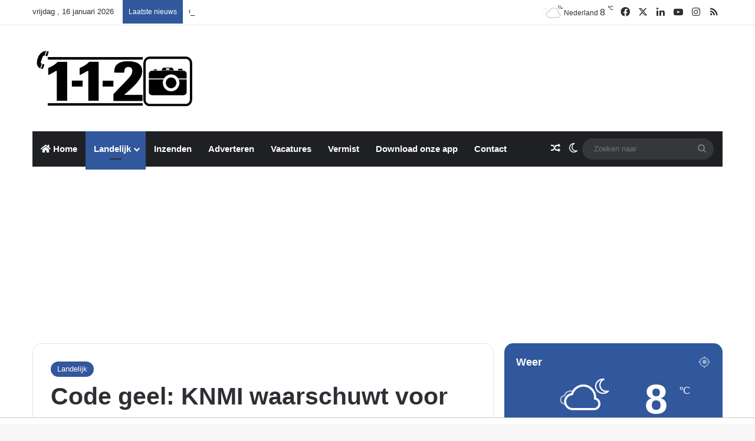

--- FILE ---
content_type: text/html; charset=UTF-8
request_url: https://112nieuws.net/2022/11/20/code-geel-knmi-waarschuwt-voor-gladheid-door-sneeuwval/
body_size: 23106
content:
<!DOCTYPE html>
<html dir="ltr" lang="nl-NL" prefix="og: https://ogp.me/ns#" class="" data-skin="light">
<head>
	<meta charset="UTF-8" />
	<link rel="profile" href="https://gmpg.org/xfn/11" />
	<title>Code geel: KNMI waarschuwt voor gladheid door sneeuwval | 112 Nieuws Nederland</title>

		<!-- All in One SEO 4.9.2 - aioseo.com -->
	<meta name="description" content="NEDERLAND - Het KNMI heeft code geel afgegeven in verband met de verwachte sneeuwval deze avond en nacht. De waarschuwing geldt voor het noorden van Gelderland, Friesland, Groningen, Drenthe, Overijssel en Flevoland. Vanavond kan er lokaal 1 tot 3 centimeter sneeuw vallen. Dat kan zorgen voor gladde wegen. Op social media verschijnen al de eerste" />
	<meta name="robots" content="max-image-preview:large" />
	<meta name="author" content="Redactie"/>
	<link rel="canonical" href="https://112nieuws.net/2022/11/20/code-geel-knmi-waarschuwt-voor-gladheid-door-sneeuwval/" />
	<meta name="generator" content="All in One SEO (AIOSEO) 4.9.2" />
		<meta property="og:locale" content="nl_NL" />
		<meta property="og:site_name" content="112 Nieuws Nederland | Media-/ Nieuwsbedrijf" />
		<meta property="og:type" content="article" />
		<meta property="og:title" content="Code geel: KNMI waarschuwt voor gladheid door sneeuwval | 112 Nieuws Nederland" />
		<meta property="og:description" content="NEDERLAND - Het KNMI heeft code geel afgegeven in verband met de verwachte sneeuwval deze avond en nacht. De waarschuwing geldt voor het noorden van Gelderland, Friesland, Groningen, Drenthe, Overijssel en Flevoland. Vanavond kan er lokaal 1 tot 3 centimeter sneeuw vallen. Dat kan zorgen voor gladde wegen. Op social media verschijnen al de eerste" />
		<meta property="og:url" content="https://112nieuws.net/2022/11/20/code-geel-knmi-waarschuwt-voor-gladheid-door-sneeuwval/" />
		<meta property="og:image" content="https://112nieuws.net/wp-content/uploads/2023/05/Blauw-Logo-112-Nieuws-Nederland-2.png" />
		<meta property="og:image:secure_url" content="https://112nieuws.net/wp-content/uploads/2023/05/Blauw-Logo-112-Nieuws-Nederland-2.png" />
		<meta property="og:image:width" content="1200" />
		<meta property="og:image:height" content="1200" />
		<meta property="article:published_time" content="2022-11-20T20:20:11+00:00" />
		<meta property="article:modified_time" content="2022-11-20T20:20:15+00:00" />
		<meta property="article:publisher" content="https://www.facebook.com/112nieuwsnederland" />
		<meta name="twitter:card" content="summary_large_image" />
		<meta name="twitter:site" content="@112nieuws_nl" />
		<meta name="twitter:title" content="Code geel: KNMI waarschuwt voor gladheid door sneeuwval | 112 Nieuws Nederland" />
		<meta name="twitter:description" content="NEDERLAND - Het KNMI heeft code geel afgegeven in verband met de verwachte sneeuwval deze avond en nacht. De waarschuwing geldt voor het noorden van Gelderland, Friesland, Groningen, Drenthe, Overijssel en Flevoland. Vanavond kan er lokaal 1 tot 3 centimeter sneeuw vallen. Dat kan zorgen voor gladde wegen. Op social media verschijnen al de eerste" />
		<meta name="twitter:creator" content="@112nieuws_nl" />
		<meta name="twitter:image" content="https://112nieuws.net/wp-content/uploads/2023/05/Blauw-Logo-112-Nieuws-Nederland-2.png" />
		<script type="application/ld+json" class="aioseo-schema">
			{"@context":"https:\/\/schema.org","@graph":[{"@type":"Article","@id":"https:\/\/112nieuws.net\/2022\/11\/20\/code-geel-knmi-waarschuwt-voor-gladheid-door-sneeuwval\/#article","name":"Code geel: KNMI waarschuwt voor gladheid door sneeuwval | 112 Nieuws Nederland","headline":"Code geel: KNMI waarschuwt voor gladheid door sneeuwval","author":{"@id":"https:\/\/112nieuws.net\/author\/redactie\/#author"},"publisher":{"@id":"https:\/\/112nieuws.net\/#organization"},"image":{"@type":"ImageObject","url":"https:\/\/112nieuws.net\/wp-content\/uploads\/2023\/05\/cropped-Blauw-Logo-112-Nieuws-Nederland-2.png","@id":"https:\/\/112nieuws.net\/#articleImage","width":512,"height":512},"datePublished":"2022-11-20T21:20:11+01:00","dateModified":"2022-11-20T21:20:15+01:00","inLanguage":"nl-NL","mainEntityOfPage":{"@id":"https:\/\/112nieuws.net\/2022\/11\/20\/code-geel-knmi-waarschuwt-voor-gladheid-door-sneeuwval\/#webpage"},"isPartOf":{"@id":"https:\/\/112nieuws.net\/2022\/11\/20\/code-geel-knmi-waarschuwt-voor-gladheid-door-sneeuwval\/#webpage"},"articleSection":"Landelijk, Redactie"},{"@type":"BreadcrumbList","@id":"https:\/\/112nieuws.net\/2022\/11\/20\/code-geel-knmi-waarschuwt-voor-gladheid-door-sneeuwval\/#breadcrumblist","itemListElement":[{"@type":"ListItem","@id":"https:\/\/112nieuws.net#listItem","position":1,"name":"Home","item":"https:\/\/112nieuws.net","nextItem":{"@type":"ListItem","@id":"https:\/\/112nieuws.net\/category\/landelijk\/#listItem","name":"Landelijk"}},{"@type":"ListItem","@id":"https:\/\/112nieuws.net\/category\/landelijk\/#listItem","position":2,"name":"Landelijk","item":"https:\/\/112nieuws.net\/category\/landelijk\/","nextItem":{"@type":"ListItem","@id":"https:\/\/112nieuws.net\/2022\/11\/20\/code-geel-knmi-waarschuwt-voor-gladheid-door-sneeuwval\/#listItem","name":"Code geel: KNMI waarschuwt voor gladheid door sneeuwval"},"previousItem":{"@type":"ListItem","@id":"https:\/\/112nieuws.net#listItem","name":"Home"}},{"@type":"ListItem","@id":"https:\/\/112nieuws.net\/2022\/11\/20\/code-geel-knmi-waarschuwt-voor-gladheid-door-sneeuwval\/#listItem","position":3,"name":"Code geel: KNMI waarschuwt voor gladheid door sneeuwval","previousItem":{"@type":"ListItem","@id":"https:\/\/112nieuws.net\/category\/landelijk\/#listItem","name":"Landelijk"}}]},{"@type":"Organization","@id":"https:\/\/112nieuws.net\/#organization","name":"112 Nieuws Nederland","description":"Media-\/ Nieuwsbedrijf","url":"https:\/\/112nieuws.net\/","telephone":"+31552032033","logo":{"@type":"ImageObject","url":"https:\/\/112nieuws.net\/wp-content\/uploads\/2023\/05\/cropped-Blauw-Logo-112-Nieuws-Nederland-2.png","@id":"https:\/\/112nieuws.net\/2022\/11\/20\/code-geel-knmi-waarschuwt-voor-gladheid-door-sneeuwval\/#organizationLogo","width":512,"height":512},"image":{"@id":"https:\/\/112nieuws.net\/2022\/11\/20\/code-geel-knmi-waarschuwt-voor-gladheid-door-sneeuwval\/#organizationLogo"},"sameAs":["https:\/\/www.facebook.com\/112nieuwsnederland","https:\/\/twitter.com\/112nieuws_nl","https:\/\/www.instagram.com\/112nieuws\/","https:\/\/www.youtube.com\/channel\/UCXxJ_c2aAviZb80lLIGbl_A","https:\/\/www.linkedin.com\/company\/18473972\/","https:\/\/www.facebook.com\/apeldoorn112nieuws"]},{"@type":"Person","@id":"https:\/\/112nieuws.net\/author\/redactie\/#author","url":"https:\/\/112nieuws.net\/author\/redactie\/","name":"Redactie"},{"@type":"WebPage","@id":"https:\/\/112nieuws.net\/2022\/11\/20\/code-geel-knmi-waarschuwt-voor-gladheid-door-sneeuwval\/#webpage","url":"https:\/\/112nieuws.net\/2022\/11\/20\/code-geel-knmi-waarschuwt-voor-gladheid-door-sneeuwval\/","name":"Code geel: KNMI waarschuwt voor gladheid door sneeuwval | 112 Nieuws Nederland","description":"NEDERLAND - Het KNMI heeft code geel afgegeven in verband met de verwachte sneeuwval deze avond en nacht. De waarschuwing geldt voor het noorden van Gelderland, Friesland, Groningen, Drenthe, Overijssel en Flevoland. Vanavond kan er lokaal 1 tot 3 centimeter sneeuw vallen. Dat kan zorgen voor gladde wegen. Op social media verschijnen al de eerste","inLanguage":"nl-NL","isPartOf":{"@id":"https:\/\/112nieuws.net\/#website"},"breadcrumb":{"@id":"https:\/\/112nieuws.net\/2022\/11\/20\/code-geel-knmi-waarschuwt-voor-gladheid-door-sneeuwval\/#breadcrumblist"},"author":{"@id":"https:\/\/112nieuws.net\/author\/redactie\/#author"},"creator":{"@id":"https:\/\/112nieuws.net\/author\/redactie\/#author"},"datePublished":"2022-11-20T21:20:11+01:00","dateModified":"2022-11-20T21:20:15+01:00"},{"@type":"WebSite","@id":"https:\/\/112nieuws.net\/#website","url":"https:\/\/112nieuws.net\/","name":"112 Nieuws Nederland","alternateName":"112 Nieuws","description":"Media-\/ Nieuwsbedrijf","inLanguage":"nl-NL","publisher":{"@id":"https:\/\/112nieuws.net\/#organization"}}]}
		</script>
		<!-- All in One SEO -->

<!-- Jetpack Site Verification Tags -->
<meta name="google-site-verification" content="fXyG6D19yTf2y3JRq7UMJMZC8pE45ZtVg3ePZBDQwog" />
<link rel='dns-prefetch' href='//client.crisp.chat' />
<link rel='dns-prefetch' href='//stats.wp.com' />
<link rel='dns-prefetch' href='//v0.wordpress.com' />
<link rel="alternate" type="application/rss+xml" title="112 Nieuws Nederland &raquo; feed" href="https://112nieuws.net/feed/" />
<link rel="alternate" type="application/rss+xml" title="112 Nieuws Nederland &raquo; reacties feed" href="https://112nieuws.net/comments/feed/" />
		<script type="text/javascript">
			try {
				if( 'undefined' != typeof localStorage ){
					var tieSkin = localStorage.getItem('tie-skin');
				}

				
				var html = document.getElementsByTagName('html')[0].classList,
						htmlSkin = 'light';

				if( html.contains('dark-skin') ){
					htmlSkin = 'dark';
				}

				if( tieSkin != null && tieSkin != htmlSkin ){
					html.add('tie-skin-inverted');
					var tieSkinInverted = true;
				}

				if( tieSkin == 'dark' ){
					html.add('dark-skin');
				}
				else if( tieSkin == 'light' ){
					html.remove( 'dark-skin' );
				}
				
			} catch(e) { console.log( e ) }

		</script>
		
		<style type="text/css">
			:root{				
			--tie-preset-gradient-1: linear-gradient(135deg, rgba(6, 147, 227, 1) 0%, rgb(155, 81, 224) 100%);
			--tie-preset-gradient-2: linear-gradient(135deg, rgb(122, 220, 180) 0%, rgb(0, 208, 130) 100%);
			--tie-preset-gradient-3: linear-gradient(135deg, rgba(252, 185, 0, 1) 0%, rgba(255, 105, 0, 1) 100%);
			--tie-preset-gradient-4: linear-gradient(135deg, rgba(255, 105, 0, 1) 0%, rgb(207, 46, 46) 100%);
			--tie-preset-gradient-5: linear-gradient(135deg, rgb(238, 238, 238) 0%, rgb(169, 184, 195) 100%);
			--tie-preset-gradient-6: linear-gradient(135deg, rgb(74, 234, 220) 0%, rgb(151, 120, 209) 20%, rgb(207, 42, 186) 40%, rgb(238, 44, 130) 60%, rgb(251, 105, 98) 80%, rgb(254, 248, 76) 100%);
			--tie-preset-gradient-7: linear-gradient(135deg, rgb(255, 206, 236) 0%, rgb(152, 150, 240) 100%);
			--tie-preset-gradient-8: linear-gradient(135deg, rgb(254, 205, 165) 0%, rgb(254, 45, 45) 50%, rgb(107, 0, 62) 100%);
			--tie-preset-gradient-9: linear-gradient(135deg, rgb(255, 203, 112) 0%, rgb(199, 81, 192) 50%, rgb(65, 88, 208) 100%);
			--tie-preset-gradient-10: linear-gradient(135deg, rgb(255, 245, 203) 0%, rgb(182, 227, 212) 50%, rgb(51, 167, 181) 100%);
			--tie-preset-gradient-11: linear-gradient(135deg, rgb(202, 248, 128) 0%, rgb(113, 206, 126) 100%);
			--tie-preset-gradient-12: linear-gradient(135deg, rgb(2, 3, 129) 0%, rgb(40, 116, 252) 100%);
			--tie-preset-gradient-13: linear-gradient(135deg, #4D34FA, #ad34fa);
			--tie-preset-gradient-14: linear-gradient(135deg, #0057FF, #31B5FF);
			--tie-preset-gradient-15: linear-gradient(135deg, #FF007A, #FF81BD);
			--tie-preset-gradient-16: linear-gradient(135deg, #14111E, #4B4462);
			--tie-preset-gradient-17: linear-gradient(135deg, #F32758, #FFC581);

			
					--main-nav-background: #1f2024;
					--main-nav-secondry-background: rgba(0,0,0,0.2);
					--main-nav-primary-color: #0088ff;
					--main-nav-contrast-primary-color: #FFFFFF;
					--main-nav-text-color: #FFFFFF;
					--main-nav-secondry-text-color: rgba(225,255,255,0.5);
					--main-nav-main-border-color: rgba(255,255,255,0.07);
					--main-nav-secondry-border-color: rgba(255,255,255,0.04);
				
			}
		</style>
	<link rel="alternate" title="oEmbed (JSON)" type="application/json+oembed" href="https://112nieuws.net/wp-json/oembed/1.0/embed?url=https%3A%2F%2F112nieuws.net%2F2022%2F11%2F20%2Fcode-geel-knmi-waarschuwt-voor-gladheid-door-sneeuwval%2F" />
<link rel="alternate" title="oEmbed (XML)" type="text/xml+oembed" href="https://112nieuws.net/wp-json/oembed/1.0/embed?url=https%3A%2F%2F112nieuws.net%2F2022%2F11%2F20%2Fcode-geel-knmi-waarschuwt-voor-gladheid-door-sneeuwval%2F&#038;format=xml" />
<meta name="viewport" content="width=device-width, initial-scale=1.0" /><style id='wp-img-auto-sizes-contain-inline-css' type='text/css'>
img:is([sizes=auto i],[sizes^="auto," i]){contain-intrinsic-size:3000px 1500px}
/*# sourceURL=wp-img-auto-sizes-contain-inline-css */
</style>
<style id='wp-emoji-styles-inline-css' type='text/css'>

	img.wp-smiley, img.emoji {
		display: inline !important;
		border: none !important;
		box-shadow: none !important;
		height: 1em !important;
		width: 1em !important;
		margin: 0 0.07em !important;
		vertical-align: -0.1em !important;
		background: none !important;
		padding: 0 !important;
	}
/*# sourceURL=wp-emoji-styles-inline-css */
</style>
<style id='wp-block-library-inline-css' type='text/css'>
:root{--wp-block-synced-color:#7a00df;--wp-block-synced-color--rgb:122,0,223;--wp-bound-block-color:var(--wp-block-synced-color);--wp-editor-canvas-background:#ddd;--wp-admin-theme-color:#007cba;--wp-admin-theme-color--rgb:0,124,186;--wp-admin-theme-color-darker-10:#006ba1;--wp-admin-theme-color-darker-10--rgb:0,107,160.5;--wp-admin-theme-color-darker-20:#005a87;--wp-admin-theme-color-darker-20--rgb:0,90,135;--wp-admin-border-width-focus:2px}@media (min-resolution:192dpi){:root{--wp-admin-border-width-focus:1.5px}}.wp-element-button{cursor:pointer}:root .has-very-light-gray-background-color{background-color:#eee}:root .has-very-dark-gray-background-color{background-color:#313131}:root .has-very-light-gray-color{color:#eee}:root .has-very-dark-gray-color{color:#313131}:root .has-vivid-green-cyan-to-vivid-cyan-blue-gradient-background{background:linear-gradient(135deg,#00d084,#0693e3)}:root .has-purple-crush-gradient-background{background:linear-gradient(135deg,#34e2e4,#4721fb 50%,#ab1dfe)}:root .has-hazy-dawn-gradient-background{background:linear-gradient(135deg,#faaca8,#dad0ec)}:root .has-subdued-olive-gradient-background{background:linear-gradient(135deg,#fafae1,#67a671)}:root .has-atomic-cream-gradient-background{background:linear-gradient(135deg,#fdd79a,#004a59)}:root .has-nightshade-gradient-background{background:linear-gradient(135deg,#330968,#31cdcf)}:root .has-midnight-gradient-background{background:linear-gradient(135deg,#020381,#2874fc)}:root{--wp--preset--font-size--normal:16px;--wp--preset--font-size--huge:42px}.has-regular-font-size{font-size:1em}.has-larger-font-size{font-size:2.625em}.has-normal-font-size{font-size:var(--wp--preset--font-size--normal)}.has-huge-font-size{font-size:var(--wp--preset--font-size--huge)}.has-text-align-center{text-align:center}.has-text-align-left{text-align:left}.has-text-align-right{text-align:right}.has-fit-text{white-space:nowrap!important}#end-resizable-editor-section{display:none}.aligncenter{clear:both}.items-justified-left{justify-content:flex-start}.items-justified-center{justify-content:center}.items-justified-right{justify-content:flex-end}.items-justified-space-between{justify-content:space-between}.screen-reader-text{border:0;clip-path:inset(50%);height:1px;margin:-1px;overflow:hidden;padding:0;position:absolute;width:1px;word-wrap:normal!important}.screen-reader-text:focus{background-color:#ddd;clip-path:none;color:#444;display:block;font-size:1em;height:auto;left:5px;line-height:normal;padding:15px 23px 14px;text-decoration:none;top:5px;width:auto;z-index:100000}html :where(.has-border-color){border-style:solid}html :where([style*=border-top-color]){border-top-style:solid}html :where([style*=border-right-color]){border-right-style:solid}html :where([style*=border-bottom-color]){border-bottom-style:solid}html :where([style*=border-left-color]){border-left-style:solid}html :where([style*=border-width]){border-style:solid}html :where([style*=border-top-width]){border-top-style:solid}html :where([style*=border-right-width]){border-right-style:solid}html :where([style*=border-bottom-width]){border-bottom-style:solid}html :where([style*=border-left-width]){border-left-style:solid}html :where(img[class*=wp-image-]){height:auto;max-width:100%}:where(figure){margin:0 0 1em}html :where(.is-position-sticky){--wp-admin--admin-bar--position-offset:var(--wp-admin--admin-bar--height,0px)}@media screen and (max-width:600px){html :where(.is-position-sticky){--wp-admin--admin-bar--position-offset:0px}}

/*# sourceURL=wp-block-library-inline-css */
</style><style id='wp-block-paragraph-inline-css' type='text/css'>
.is-small-text{font-size:.875em}.is-regular-text{font-size:1em}.is-large-text{font-size:2.25em}.is-larger-text{font-size:3em}.has-drop-cap:not(:focus):first-letter{float:left;font-size:8.4em;font-style:normal;font-weight:100;line-height:.68;margin:.05em .1em 0 0;text-transform:uppercase}body.rtl .has-drop-cap:not(:focus):first-letter{float:none;margin-left:.1em}p.has-drop-cap.has-background{overflow:hidden}:root :where(p.has-background){padding:1.25em 2.375em}:where(p.has-text-color:not(.has-link-color)) a{color:inherit}p.has-text-align-left[style*="writing-mode:vertical-lr"],p.has-text-align-right[style*="writing-mode:vertical-rl"]{rotate:180deg}
/*# sourceURL=https://112nieuws.net/wp-includes/blocks/paragraph/style.min.css */
</style>
<style id='global-styles-inline-css' type='text/css'>
:root{--wp--preset--aspect-ratio--square: 1;--wp--preset--aspect-ratio--4-3: 4/3;--wp--preset--aspect-ratio--3-4: 3/4;--wp--preset--aspect-ratio--3-2: 3/2;--wp--preset--aspect-ratio--2-3: 2/3;--wp--preset--aspect-ratio--16-9: 16/9;--wp--preset--aspect-ratio--9-16: 9/16;--wp--preset--color--black: #000000;--wp--preset--color--cyan-bluish-gray: #abb8c3;--wp--preset--color--white: #ffffff;--wp--preset--color--pale-pink: #f78da7;--wp--preset--color--vivid-red: #cf2e2e;--wp--preset--color--luminous-vivid-orange: #ff6900;--wp--preset--color--luminous-vivid-amber: #fcb900;--wp--preset--color--light-green-cyan: #7bdcb5;--wp--preset--color--vivid-green-cyan: #00d084;--wp--preset--color--pale-cyan-blue: #8ed1fc;--wp--preset--color--vivid-cyan-blue: #0693e3;--wp--preset--color--vivid-purple: #9b51e0;--wp--preset--color--global-color: #31579c;--wp--preset--gradient--vivid-cyan-blue-to-vivid-purple: linear-gradient(135deg,rgb(6,147,227) 0%,rgb(155,81,224) 100%);--wp--preset--gradient--light-green-cyan-to-vivid-green-cyan: linear-gradient(135deg,rgb(122,220,180) 0%,rgb(0,208,130) 100%);--wp--preset--gradient--luminous-vivid-amber-to-luminous-vivid-orange: linear-gradient(135deg,rgb(252,185,0) 0%,rgb(255,105,0) 100%);--wp--preset--gradient--luminous-vivid-orange-to-vivid-red: linear-gradient(135deg,rgb(255,105,0) 0%,rgb(207,46,46) 100%);--wp--preset--gradient--very-light-gray-to-cyan-bluish-gray: linear-gradient(135deg,rgb(238,238,238) 0%,rgb(169,184,195) 100%);--wp--preset--gradient--cool-to-warm-spectrum: linear-gradient(135deg,rgb(74,234,220) 0%,rgb(151,120,209) 20%,rgb(207,42,186) 40%,rgb(238,44,130) 60%,rgb(251,105,98) 80%,rgb(254,248,76) 100%);--wp--preset--gradient--blush-light-purple: linear-gradient(135deg,rgb(255,206,236) 0%,rgb(152,150,240) 100%);--wp--preset--gradient--blush-bordeaux: linear-gradient(135deg,rgb(254,205,165) 0%,rgb(254,45,45) 50%,rgb(107,0,62) 100%);--wp--preset--gradient--luminous-dusk: linear-gradient(135deg,rgb(255,203,112) 0%,rgb(199,81,192) 50%,rgb(65,88,208) 100%);--wp--preset--gradient--pale-ocean: linear-gradient(135deg,rgb(255,245,203) 0%,rgb(182,227,212) 50%,rgb(51,167,181) 100%);--wp--preset--gradient--electric-grass: linear-gradient(135deg,rgb(202,248,128) 0%,rgb(113,206,126) 100%);--wp--preset--gradient--midnight: linear-gradient(135deg,rgb(2,3,129) 0%,rgb(40,116,252) 100%);--wp--preset--font-size--small: 13px;--wp--preset--font-size--medium: 20px;--wp--preset--font-size--large: 36px;--wp--preset--font-size--x-large: 42px;--wp--preset--spacing--20: 0.44rem;--wp--preset--spacing--30: 0.67rem;--wp--preset--spacing--40: 1rem;--wp--preset--spacing--50: 1.5rem;--wp--preset--spacing--60: 2.25rem;--wp--preset--spacing--70: 3.38rem;--wp--preset--spacing--80: 5.06rem;--wp--preset--shadow--natural: 6px 6px 9px rgba(0, 0, 0, 0.2);--wp--preset--shadow--deep: 12px 12px 50px rgba(0, 0, 0, 0.4);--wp--preset--shadow--sharp: 6px 6px 0px rgba(0, 0, 0, 0.2);--wp--preset--shadow--outlined: 6px 6px 0px -3px rgb(255, 255, 255), 6px 6px rgb(0, 0, 0);--wp--preset--shadow--crisp: 6px 6px 0px rgb(0, 0, 0);}:where(.is-layout-flex){gap: 0.5em;}:where(.is-layout-grid){gap: 0.5em;}body .is-layout-flex{display: flex;}.is-layout-flex{flex-wrap: wrap;align-items: center;}.is-layout-flex > :is(*, div){margin: 0;}body .is-layout-grid{display: grid;}.is-layout-grid > :is(*, div){margin: 0;}:where(.wp-block-columns.is-layout-flex){gap: 2em;}:where(.wp-block-columns.is-layout-grid){gap: 2em;}:where(.wp-block-post-template.is-layout-flex){gap: 1.25em;}:where(.wp-block-post-template.is-layout-grid){gap: 1.25em;}.has-black-color{color: var(--wp--preset--color--black) !important;}.has-cyan-bluish-gray-color{color: var(--wp--preset--color--cyan-bluish-gray) !important;}.has-white-color{color: var(--wp--preset--color--white) !important;}.has-pale-pink-color{color: var(--wp--preset--color--pale-pink) !important;}.has-vivid-red-color{color: var(--wp--preset--color--vivid-red) !important;}.has-luminous-vivid-orange-color{color: var(--wp--preset--color--luminous-vivid-orange) !important;}.has-luminous-vivid-amber-color{color: var(--wp--preset--color--luminous-vivid-amber) !important;}.has-light-green-cyan-color{color: var(--wp--preset--color--light-green-cyan) !important;}.has-vivid-green-cyan-color{color: var(--wp--preset--color--vivid-green-cyan) !important;}.has-pale-cyan-blue-color{color: var(--wp--preset--color--pale-cyan-blue) !important;}.has-vivid-cyan-blue-color{color: var(--wp--preset--color--vivid-cyan-blue) !important;}.has-vivid-purple-color{color: var(--wp--preset--color--vivid-purple) !important;}.has-black-background-color{background-color: var(--wp--preset--color--black) !important;}.has-cyan-bluish-gray-background-color{background-color: var(--wp--preset--color--cyan-bluish-gray) !important;}.has-white-background-color{background-color: var(--wp--preset--color--white) !important;}.has-pale-pink-background-color{background-color: var(--wp--preset--color--pale-pink) !important;}.has-vivid-red-background-color{background-color: var(--wp--preset--color--vivid-red) !important;}.has-luminous-vivid-orange-background-color{background-color: var(--wp--preset--color--luminous-vivid-orange) !important;}.has-luminous-vivid-amber-background-color{background-color: var(--wp--preset--color--luminous-vivid-amber) !important;}.has-light-green-cyan-background-color{background-color: var(--wp--preset--color--light-green-cyan) !important;}.has-vivid-green-cyan-background-color{background-color: var(--wp--preset--color--vivid-green-cyan) !important;}.has-pale-cyan-blue-background-color{background-color: var(--wp--preset--color--pale-cyan-blue) !important;}.has-vivid-cyan-blue-background-color{background-color: var(--wp--preset--color--vivid-cyan-blue) !important;}.has-vivid-purple-background-color{background-color: var(--wp--preset--color--vivid-purple) !important;}.has-black-border-color{border-color: var(--wp--preset--color--black) !important;}.has-cyan-bluish-gray-border-color{border-color: var(--wp--preset--color--cyan-bluish-gray) !important;}.has-white-border-color{border-color: var(--wp--preset--color--white) !important;}.has-pale-pink-border-color{border-color: var(--wp--preset--color--pale-pink) !important;}.has-vivid-red-border-color{border-color: var(--wp--preset--color--vivid-red) !important;}.has-luminous-vivid-orange-border-color{border-color: var(--wp--preset--color--luminous-vivid-orange) !important;}.has-luminous-vivid-amber-border-color{border-color: var(--wp--preset--color--luminous-vivid-amber) !important;}.has-light-green-cyan-border-color{border-color: var(--wp--preset--color--light-green-cyan) !important;}.has-vivid-green-cyan-border-color{border-color: var(--wp--preset--color--vivid-green-cyan) !important;}.has-pale-cyan-blue-border-color{border-color: var(--wp--preset--color--pale-cyan-blue) !important;}.has-vivid-cyan-blue-border-color{border-color: var(--wp--preset--color--vivid-cyan-blue) !important;}.has-vivid-purple-border-color{border-color: var(--wp--preset--color--vivid-purple) !important;}.has-vivid-cyan-blue-to-vivid-purple-gradient-background{background: var(--wp--preset--gradient--vivid-cyan-blue-to-vivid-purple) !important;}.has-light-green-cyan-to-vivid-green-cyan-gradient-background{background: var(--wp--preset--gradient--light-green-cyan-to-vivid-green-cyan) !important;}.has-luminous-vivid-amber-to-luminous-vivid-orange-gradient-background{background: var(--wp--preset--gradient--luminous-vivid-amber-to-luminous-vivid-orange) !important;}.has-luminous-vivid-orange-to-vivid-red-gradient-background{background: var(--wp--preset--gradient--luminous-vivid-orange-to-vivid-red) !important;}.has-very-light-gray-to-cyan-bluish-gray-gradient-background{background: var(--wp--preset--gradient--very-light-gray-to-cyan-bluish-gray) !important;}.has-cool-to-warm-spectrum-gradient-background{background: var(--wp--preset--gradient--cool-to-warm-spectrum) !important;}.has-blush-light-purple-gradient-background{background: var(--wp--preset--gradient--blush-light-purple) !important;}.has-blush-bordeaux-gradient-background{background: var(--wp--preset--gradient--blush-bordeaux) !important;}.has-luminous-dusk-gradient-background{background: var(--wp--preset--gradient--luminous-dusk) !important;}.has-pale-ocean-gradient-background{background: var(--wp--preset--gradient--pale-ocean) !important;}.has-electric-grass-gradient-background{background: var(--wp--preset--gradient--electric-grass) !important;}.has-midnight-gradient-background{background: var(--wp--preset--gradient--midnight) !important;}.has-small-font-size{font-size: var(--wp--preset--font-size--small) !important;}.has-medium-font-size{font-size: var(--wp--preset--font-size--medium) !important;}.has-large-font-size{font-size: var(--wp--preset--font-size--large) !important;}.has-x-large-font-size{font-size: var(--wp--preset--font-size--x-large) !important;}
/*# sourceURL=global-styles-inline-css */
</style>

<style id='classic-theme-styles-inline-css' type='text/css'>
/*! This file is auto-generated */
.wp-block-button__link{color:#fff;background-color:#32373c;border-radius:9999px;box-shadow:none;text-decoration:none;padding:calc(.667em + 2px) calc(1.333em + 2px);font-size:1.125em}.wp-block-file__button{background:#32373c;color:#fff;text-decoration:none}
/*# sourceURL=/wp-includes/css/classic-themes.min.css */
</style>
<link rel='stylesheet' id='awsm-jobs-general-css' href='https://112nieuws.net/wp-content/plugins/wp-job-openings/assets/css/general.min.css?ver=3.5.4' type='text/css' media='all' />
<link rel='stylesheet' id='awsm-jobs-style-css' href='https://112nieuws.net/wp-content/plugins/wp-job-openings/assets/css/style.min.css?ver=3.5.4' type='text/css' media='all' />
<link rel='stylesheet' id='tie-css-base-css' href='https://112nieuws.net/wp-content/themes/jannah/assets/css/base.min.css?ver=7.6.3' type='text/css' media='all' />
<link rel='stylesheet' id='tie-css-styles-css' href='https://112nieuws.net/wp-content/themes/jannah/assets/css/style.min.css?ver=7.6.3' type='text/css' media='all' />
<link rel='stylesheet' id='tie-css-widgets-css' href='https://112nieuws.net/wp-content/themes/jannah/assets/css/widgets.min.css?ver=7.6.3' type='text/css' media='all' />
<link rel='stylesheet' id='tie-css-helpers-css' href='https://112nieuws.net/wp-content/themes/jannah/assets/css/helpers.min.css?ver=7.6.3' type='text/css' media='all' />
<link rel='stylesheet' id='tie-fontawesome5-css' href='https://112nieuws.net/wp-content/themes/jannah/assets/css/fontawesome.css?ver=7.6.3' type='text/css' media='all' />
<link rel='stylesheet' id='tie-css-ilightbox-css' href='https://112nieuws.net/wp-content/themes/jannah/assets/ilightbox/dark-skin/skin.css?ver=7.6.3' type='text/css' media='all' />
<link rel='stylesheet' id='tie-css-single-css' href='https://112nieuws.net/wp-content/themes/jannah/assets/css/single.min.css?ver=7.6.3' type='text/css' media='all' />
<link rel='stylesheet' id='tie-css-print-css' href='https://112nieuws.net/wp-content/themes/jannah/assets/css/print.css?ver=7.6.3' type='text/css' media='print' />
<style id='tie-css-print-inline-css' type='text/css'>
#main-nav .main-menu > ul > li > a{font-size: 15px;}:root:root{--brand-color: #31579c;--dark-brand-color: #00256a;--bright-color: #FFFFFF;--base-color: #2c2f34;}#reading-position-indicator{box-shadow: 0 0 10px rgba( 49,87,156,0.7);}:root:root{--brand-color: #31579c;--dark-brand-color: #00256a;--bright-color: #FFFFFF;--base-color: #2c2f34;}#reading-position-indicator{box-shadow: 0 0 10px rgba( 49,87,156,0.7);}#tie-container a.post-title:hover,#tie-container .post-title a:hover,#tie-container .thumb-overlay .thumb-title a:hover{background-size: 100% 2px;text-decoration: none !important;}a.post-title,.post-title a{background-image: linear-gradient(to bottom,#000 0%,#000 98%);background-size: 0 1px;background-repeat: no-repeat;background-position: left 100%;color: #000;}.dark-skin a.post-title,.dark-skin .post-title a{color: #fff;background-image: linear-gradient(to bottom,#fff 0%,#fff 98%);}#top-nav .breaking-title{color: #FFFFFF;}#top-nav .breaking-title:before{background-color: #31579c;}#top-nav .breaking-news-nav li:hover{background-color: #31579c;border-color: #31579c;}#theme-header:not(.main-nav-boxed) #main-nav,.main-nav-boxed .main-menu-wrapper{border-right: 0 none !important;border-left : 0 none !important;border-top : 0 none !important;}#theme-header:not(.main-nav-boxed) #main-nav,.main-nav-boxed .main-menu-wrapper{border-right: 0 none !important;border-left : 0 none !important;border-bottom : 0 none !important;}#tie-popup-adblock .container-wrapper{background-color: rgba(239,7,7,0.86) !important;color: #FFFFFF;}#tie-popup-adblock .container-wrapper .tie-btn-close:before{color: #FFFFFF;}body .mag-box .breaking,body .social-icons-widget .social-icons-item .social-link,body .widget_product_tag_cloud a,body .widget_tag_cloud a,body .post-tags a,body .widget_layered_nav_filters a,body .post-bottom-meta-title,body .post-bottom-meta a,body .post-cat,body .show-more-button,body #instagram-link.is-expanded .follow-button,body .cat-counter a + span,body .mag-box-options .slider-arrow-nav a,body .main-menu .cats-horizontal li a,body #instagram-link.is-compact,body .pages-numbers a,body .pages-nav-item,body .bp-pagination-links .page-numbers,body .fullwidth-area .widget_tag_cloud .tagcloud a,body ul.breaking-news-nav li.jnt-prev,body ul.breaking-news-nav li.jnt-next,body #tie-popup-search-mobile table.gsc-search-box{border-radius: 35px;}body .mag-box ul.breaking-news-nav li{border: 0 !important;}body #instagram-link.is-compact{padding-right: 40px;padding-left: 40px;}body .post-bottom-meta-title,body .post-bottom-meta a,body .more-link{padding-right: 15px;padding-left: 15px;}body #masonry-grid .container-wrapper .post-thumb img{border-radius: 0px;}body .video-thumbnail,body .review-item,body .review-summary,body .user-rate-wrap,body textarea,body input,body select{border-radius: 5px;}body .post-content-slideshow,body #tie-read-next,body .prev-next-post-nav .post-thumb,body .post-thumb img,body .container-wrapper,body .tie-popup-container .container-wrapper,body .widget,body .tie-grid-slider .grid-item,body .slider-vertical-navigation .slide,body .boxed-slider:not(.tie-grid-slider) .slide,body .buddypress-wrap .activity-list .load-more a,body .buddypress-wrap .activity-list .load-newest a,body .woocommerce .products .product .product-img img,body .woocommerce .products .product .product-img,body .woocommerce .woocommerce-tabs,body .woocommerce div.product .related.products,body .woocommerce div.product .up-sells.products,body .woocommerce .cart_totals,.woocommerce .cross-sells,body .big-thumb-left-box-inner,body .miscellaneous-box .posts-items li:first-child,body .single-big-img,body .masonry-with-spaces .container-wrapper .slide,body .news-gallery-items li .post-thumb,body .scroll-2-box .slide,.magazine1.archive:not(.bbpress) .entry-header-outer,.magazine1.search .entry-header-outer,.magazine1.archive:not(.bbpress) .mag-box .container-wrapper,.magazine1.search .mag-box .container-wrapper,body.magazine1 .entry-header-outer + .mag-box,body .digital-rating-static,body .entry q,body .entry blockquote,body #instagram-link.is-expanded,body.single-post .featured-area,body.post-layout-8 #content,body .footer-boxed-widget-area,body .tie-video-main-slider,body .post-thumb-overlay,body .widget_media_image img,body .stream-item-mag img,body .media-page-layout .post-element{border-radius: 15px;}#subcategories-section .container-wrapper{border-radius: 15px !important;margin-top: 15px !important;border-top-width: 1px !important;}@media (max-width: 767px) {.tie-video-main-slider iframe{border-top-right-radius: 15px;border-top-left-radius: 15px;}}.magazine1.archive:not(.bbpress) .mag-box .container-wrapper,.magazine1.search .mag-box .container-wrapper{margin-top: 15px;border-top-width: 1px;}body .section-wrapper:not(.container-full) .wide-slider-wrapper .slider-main-container,body .section-wrapper:not(.container-full) .wide-slider-three-slids-wrapper{border-radius: 15px;overflow: hidden;}body .wide-slider-nav-wrapper,body .share-buttons-bottom,body .first-post-gradient li:first-child .post-thumb:after,body .scroll-2-box .post-thumb:after{border-bottom-left-radius: 15px;border-bottom-right-radius: 15px;}body .main-menu .menu-sub-content,body .comp-sub-menu{border-bottom-left-radius: 10px;border-bottom-right-radius: 10px;}body.single-post .featured-area{overflow: hidden;}body #check-also-box.check-also-left{border-top-right-radius: 15px;border-bottom-right-radius: 15px;}body #check-also-box.check-also-right{border-top-left-radius: 15px;border-bottom-left-radius: 15px;}body .mag-box .breaking-news-nav li:last-child{border-top-right-radius: 35px;border-bottom-right-radius: 35px;}body .mag-box .breaking-title:before{border-top-left-radius: 35px;border-bottom-left-radius: 35px;}body .tabs li:last-child a,body .full-overlay-title li:not(.no-post-thumb) .block-title-overlay{border-top-right-radius: 15px;}body .center-overlay-title li:not(.no-post-thumb) .block-title-overlay,body .tabs li:first-child a{border-top-left-radius: 15px;}// Niet mobiel@media only screen and (min-width: 970px) {.ar_300_600 { margin: 0 auto; align-self: center; min-height: 610px; }.ar_970_250,.ar_970_250_mid { min-height: 260px;} .ar_300_250_top, .ar_300_250_mid, .ar_300_250_low,{ display: none !important; }}// Mobiel@media only screen and (max-width: 969px) { .ar_300_250_top,.ar_300_250_mid, .ar_300_250_low { min-height: 600px; } .ar_970_250, .ar_970_250_mid, .ar_300_600 { display: none !important; }}
/*# sourceURL=tie-css-print-inline-css */
</style>
<script type="text/javascript" src="https://112nieuws.net/wp-includes/js/jquery/jquery.min.js?ver=3.7.1" id="jquery-core-js"></script>
<script type="text/javascript" src="https://112nieuws.net/wp-includes/js/jquery/jquery-migrate.min.js?ver=3.4.1" id="jquery-migrate-js"></script>
<link rel="https://api.w.org/" href="https://112nieuws.net/wp-json/" /><link rel="alternate" title="JSON" type="application/json" href="https://112nieuws.net/wp-json/wp/v2/posts/347984" /><link rel="EditURI" type="application/rsd+xml" title="RSD" href="https://112nieuws.net/xmlrpc.php?rsd" />
<meta name="generator" content="WordPress 6.9" />
<link rel='shortlink' href='https://wp.me/p9KDDw-1swE' />
	<style>img#wpstats{display:none}</style>
		<meta http-equiv="X-UA-Compatible" content="IE=edge"><!-- Next Day Media -->
<!-- <script async src="https://oneline.nextday.media/static/tags/63ff3fb83e12df91cdd16fda.js"></script>
<!-- Refinery89 -->
<script src="https://tags.refinery89.com/112nieuwsnet.js" async></script>
<!--Google Adsense Code
<script async src="https://pagead2.googlesyndication.com/pagead/js/adsbygoogle.js?client=ca-pub-7624587577135402" crossorigin="anonymous"></script>-->
<!-- Global site tag (gtag.js) - Google Analytics -->
<script async src="https://www.googletagmanager.com/gtag/js?id=UA-153100919-1"></script>
<script>
  window.dataLayer = window.dataLayer || [];
  function gtag(){dataLayer.push(arguments);}
  gtag('js', new Date());

  gtag('config', 'UA-153100919-1');
</script>
      <meta name="onesignal" content="wordpress-plugin"/>
            <script>

      window.OneSignalDeferred = window.OneSignalDeferred || [];

      OneSignalDeferred.push(function(OneSignal) {
        var oneSignal_options = {};
        window._oneSignalInitOptions = oneSignal_options;

        oneSignal_options['serviceWorkerParam'] = { scope: '/' };
oneSignal_options['serviceWorkerPath'] = 'OneSignalSDKWorker.js.php';

        OneSignal.Notifications.setDefaultUrl("https://112nieuws.net");

        oneSignal_options['wordpress'] = true;
oneSignal_options['appId'] = 'a8adce4a-1bf1-4c3c-9f39-bce9492b33af';
oneSignal_options['allowLocalhostAsSecureOrigin'] = true;
oneSignal_options['welcomeNotification'] = { };
oneSignal_options['welcomeNotification']['title'] = "112 Nieuws";
oneSignal_options['welcomeNotification']['message'] = "Bedankt voor het aanmelden!";
oneSignal_options['welcomeNotification']['url'] = "https://112nieuws.net/";
oneSignal_options['path'] = "https://112nieuws.net/wp-content/plugins/onesignal-free-web-push-notifications/sdk_files/";
oneSignal_options['safari_web_id'] = "web.onesignal.auto.20cc36d3-e742-47b9-8fc8-37c27a32926f";
oneSignal_options['promptOptions'] = { };
oneSignal_options['promptOptions']['actionMessage'] = "wil meldingen weergeven:";
oneSignal_options['promptOptions']['exampleNotificationTitleDesktop'] = "Dit is een voorbeeldmelding";
oneSignal_options['promptOptions']['exampleNotificationMessageDesktop'] = "Meldingen verschijnen op uw PC";
oneSignal_options['promptOptions']['exampleNotificationTitleMobile'] = "Voorbeeld melding";
oneSignal_options['promptOptions']['exampleNotificationMessageMobile'] = "Meldingen verschijnen op uw apparaat";
oneSignal_options['promptOptions']['exampleNotificationCaption'] = "(u kunt zich op elk moment afmelden)";
oneSignal_options['promptOptions']['acceptButtonText'] = "Doorgaan";
oneSignal_options['promptOptions']['cancelButtonText'] = "Nee bedankt.";
oneSignal_options['promptOptions']['siteName'] = "https://www.112nieuws.net";
oneSignal_options['promptOptions']['autoAcceptTitle'] = "Klik op toestaan";
oneSignal_options['notifyButton'] = { };
oneSignal_options['notifyButton']['enable'] = true;
oneSignal_options['notifyButton']['position'] = 'bottom-left';
oneSignal_options['notifyButton']['theme'] = 'default';
oneSignal_options['notifyButton']['size'] = 'medium';
oneSignal_options['notifyButton']['displayPredicate'] = function() {
              return !OneSignal.User.PushSubscription.optedIn;
            };
oneSignal_options['notifyButton']['showCredit'] = false;
oneSignal_options['notifyButton']['text'] = {};
oneSignal_options['notifyButton']['text']['tip.state.unsubscribed'] = 'Abonneren op meldingen';
oneSignal_options['notifyButton']['text']['tip.state.subscribed'] = 'Je bent geabonneerd op meldingen';
oneSignal_options['notifyButton']['text']['tip.state.blocked'] = 'U heeft meldingen geblokkeerd';
oneSignal_options['notifyButton']['text']['message.action.subscribed'] = 'Bedankt voor het abonneren';
oneSignal_options['notifyButton']['text']['message.action.resubscribed'] = 'Je bent geabonneerd op meldingen';
oneSignal_options['notifyButton']['text']['message.action.unsubscribed'] = 'Je zult geen meldingen meer ontvangen';
oneSignal_options['notifyButton']['text']['dialog.main.title'] = 'Beheer sitemeldingen';
oneSignal_options['notifyButton']['text']['dialog.main.button.subscribe'] = 'Abonneren';
oneSignal_options['notifyButton']['text']['dialog.main.button.unsubscribe'] = 'Afmelden';
oneSignal_options['notifyButton']['text']['dialog.blocked.title'] = 'Blokkering opheffen';
oneSignal_options['notifyButton']['text']['dialog.blocked.message'] = 'Volg deze instructies om meldingen toe te staan:';
oneSignal_options['notifyButton']['colors'] = {};
oneSignal_options['notifyButton']['colors']['circle.background'] = '#dd0808';
oneSignal_options['notifyButton']['colors']['pulse.color'] = '#dd0808';
oneSignal_options['notifyButton']['colors']['dialog.button.background'] = '#dd0808';
oneSignal_options['notifyButton']['offset'] = {};
oneSignal_options['notifyButton']['offset']['bottom'] = '11px';
              OneSignal.init(window._oneSignalInitOptions);
              OneSignal.Slidedown.promptPush()      });

      function documentInitOneSignal() {
        var oneSignal_elements = document.getElementsByClassName("OneSignal-prompt");

        var oneSignalLinkClickHandler = function(event) { OneSignal.Notifications.requestPermission(); event.preventDefault(); };        for(var i = 0; i < oneSignal_elements.length; i++)
          oneSignal_elements[i].addEventListener('click', oneSignalLinkClickHandler, false);
      }

      if (document.readyState === 'complete') {
           documentInitOneSignal();
      }
      else {
           window.addEventListener("load", function(event){
               documentInitOneSignal();
          });
      }
    </script>
<link rel="icon" href="https://112nieuws.net/wp-content/uploads/2023/05/cropped-Blauw-Logo-112-Nieuws-Nederland-2-32x32.png" sizes="32x32" />
<link rel="icon" href="https://112nieuws.net/wp-content/uploads/2023/05/cropped-Blauw-Logo-112-Nieuws-Nederland-2-192x192.png" sizes="192x192" />
<link rel="apple-touch-icon" href="https://112nieuws.net/wp-content/uploads/2023/05/cropped-Blauw-Logo-112-Nieuws-Nederland-2-180x180.png" />
<meta name="msapplication-TileImage" content="https://112nieuws.net/wp-content/uploads/2023/05/cropped-Blauw-Logo-112-Nieuws-Nederland-2-270x270.png" />
</head>

<body id="tie-body" class="wp-singular post-template-default single single-post postid-347984 single-format-standard wp-theme-jannah wrapper-has-shadow block-head-2 magazine3 magazine1 is-thumb-overlay-disabled is-desktop is-header-layout-3 has-header-below-ad sidebar-right has-sidebar post-layout-2 narrow-title-narrow-media is-standard-format hide_breaking_news">



<div class="background-overlay">

	<div id="tie-container" class="site tie-container">

		
		<div id="tie-wrapper">
			
<header id="theme-header" class="theme-header header-layout-3 main-nav-dark main-nav-default-dark main-nav-below main-nav-boxed no-stream-item top-nav-active top-nav-light top-nav-default-light top-nav-above has-normal-width-logo mobile-header-centered">
	
<nav id="top-nav"  class="has-date-breaking-components top-nav header-nav has-breaking-news" aria-label="Secondary Navigation">
	<div class="container">
		<div class="topbar-wrapper">

			
					<div class="topbar-today-date">
						vrijdag ,  16  januari 2026					</div>
					
			<div class="tie-alignleft">
				
<div class="breaking">

	<span class="breaking-title">
		<span class="tie-icon-bolt breaking-icon" aria-hidden="true"></span>
		<span class="breaking-title-text">Laatste nieuws</span>
	</span>

	<ul id="breaking-news-in-header" class="breaking-news" data-type="reveal">

		
							<li class="news-item">
								<a href="https://112nieuws.net/2026/01/16/snelweg-dicht-door-vorstschade-35-minuten-file/">Snelweg dicht door vorstschade, 35 minuten file</a>
							</li>

							
							<li class="news-item">
								<a href="https://112nieuws.net/2026/01/16/geen-treinverkeer-tot-1230-na-aanrijding-op-het-spoor/">Geen treinverkeer tot 12:30 na aanrijding op het spoor</a>
							</li>

							
							<li class="news-item">
								<a href="https://112nieuws.net/2026/01/16/slachtoffer-uit-water-gehaald-en-gereanimeerd-traumahelikopter-ingezet/">Slachtoffer uit water gehaald en gereanimeerd, traumahelikopter ingezet</a>
							</li>

							
							<li class="news-item">
								<a href="https://112nieuws.net/2026/01/15/meerdere-gewonden-na-zware-crash-hulpdiensten-massaal-ter-plaatse/">Meerdere gewonden na zware crash, hulpdiensten massaal ter plaatse</a>
							</li>

							
							<li class="news-item">
								<a href="https://112nieuws.net/2026/01/15/fietser-75-overleden-na-ernstige-aanrijding-met-bestelbus/">Fietser (75) overleden na ernstige aanrijding met bestelbus</a>
							</li>

							
							<li class="news-item">
								<a href="https://112nieuws.net/2026/01/15/fietser-overleden-na-ernstige-aanrijding-met-bestelbus-traumahelikopter-ingezet/">Fietser overleden na ernstige aanrijding met bestelbus, traumahelikopter ingezet</a>
							</li>

							
							<li class="news-item">
								<a href="https://112nieuws.net/2026/01/15/ongeval-zorgt-voor-ruim-55-minuten-file-en-twee-dichte-rijstroken/">Ongeval zorgt voor ruim 55 minuten file en twee dichte rijstroken</a>
							</li>

							
							<li class="news-item">
								<a href="https://112nieuws.net/2026/01/15/forse-50-minuten-file-door-flinke-vortschade-in-wegdek/">Forse 50 minuten file door flinke vortschade in wegdek</a>
							</li>

							
							<li class="news-item">
								<a href="https://112nieuws.net/2026/01/14/woningen-ontruimd-en-straat-afgesloten-vanwege-politieactie-eod-ter-plaatse/">Woningen ontruimd en straat afgesloten vanwege politieactie, EOD ter plaatse</a>
							</li>

							
							<li class="news-item">
								<a href="https://112nieuws.net/2026/01/14/bewoner-85-overleden-na-felle-brand-in-schuur/">Bewoner (85) overleden na felle brand in schuur</a>
							</li>

							
	</ul>
</div><!-- #breaking /-->
			</div><!-- .tie-alignleft /-->

			<div class="tie-alignright">
				<ul class="components"><li class="weather-menu-item menu-item custom-menu-link">
				<div class="tie-weather-widget is-animated" title="Sluierbewolking">
					<div class="weather-wrap">

						<div class="weather-forecast-day small-weather-icons">
							
					<div class="weather-icon">
						<div class="icon-cloud"></div>
						<div class="icon-cloud-behind"></div>
						<div class="icon-basecloud-bg"></div>
						<div class="icon-moon-animi"></div>
					</div>
										</div><!-- .weather-forecast-day -->

						<div class="city-data">
							<span>Nederland</span>
							<span class="weather-current-temp">
								8								<sup>&#x2103;</sup>
							</span>
						</div><!-- .city-data -->

					</div><!-- .weather-wrap -->
				</div><!-- .tie-weather-widget -->
				</li> <li class="social-icons-item"><a class="social-link facebook-social-icon" rel="external noopener nofollow" target="_blank" href="https://facebook.com/112nieuwsnederland"><span class="tie-social-icon tie-icon-facebook"></span><span class="screen-reader-text">Facebook</span></a></li><li class="social-icons-item"><a class="social-link twitter-social-icon" rel="external noopener nofollow" target="_blank" href="https://twitter.com/112nieuws_nl"><span class="tie-social-icon tie-icon-twitter"></span><span class="screen-reader-text">X</span></a></li><li class="social-icons-item"><a class="social-link linkedin-social-icon" rel="external noopener nofollow" target="_blank" href="http://linkedin.com/company/18473972"><span class="tie-social-icon tie-icon-linkedin"></span><span class="screen-reader-text">LinkedIn</span></a></li><li class="social-icons-item"><a class="social-link youtube-social-icon" rel="external noopener nofollow" target="_blank" href="https://youtube.com/channel/UCXxJ_c2aAviZb80lLIGbl_A"><span class="tie-social-icon tie-icon-youtube"></span><span class="screen-reader-text">YouTube</span></a></li><li class="social-icons-item"><a class="social-link instagram-social-icon" rel="external noopener nofollow" target="_blank" href="https://instagram.com/112nieuws"><span class="tie-social-icon tie-icon-instagram"></span><span class="screen-reader-text">Instagram</span></a></li><li class="social-icons-item"><a class="social-link rss-social-icon" rel="external noopener nofollow" target="_blank" href="https://112nieuws.net/feed/"><span class="tie-social-icon tie-icon-feed"></span><span class="screen-reader-text">RSS</span></a></li> </ul><!-- Components -->			</div><!-- .tie-alignright /-->

		</div><!-- .topbar-wrapper /-->
	</div><!-- .container /-->
</nav><!-- #top-nav /-->

<div class="container header-container">
	<div class="tie-row logo-row">

		
		<div class="logo-wrapper">
			<div class="tie-col-md-4 logo-container clearfix">
				<div id="mobile-header-components-area_1" class="mobile-header-components"><ul class="components"><li class="mobile-component_menu custom-menu-link"><a href="#" id="mobile-menu-icon" class=""><span class="tie-mobile-menu-icon nav-icon is-layout-1"></span><span class="screen-reader-text">Menu</span></a></li></ul></div>
		<div id="logo" class="image-logo" >

			
			<a title="112 Nieuws Nederland" href="https://112nieuws.net/">
				
				<picture id="tie-logo-default" class="tie-logo-default tie-logo-picture">
					
					<source class="tie-logo-source-default tie-logo-source" srcset="https://112nieuws.net/wp-content/uploads/2022/07/Logo-Website.png">
					<img class="tie-logo-img-default tie-logo-img" src="https://112nieuws.net/wp-content/uploads/2022/07/Logo-Website.png" alt="112 Nieuws Nederland" width="400" height="100" style="max-height:100px; width: auto;" />
				</picture>
			
					<picture id="tie-logo-inverted" class="tie-logo-inverted tie-logo-picture">
						
						<source class="tie-logo-source-inverted tie-logo-source" id="tie-logo-inverted-source" srcset="https://112nieuws.net/wp-content/uploads/2022/07/Logo-Website-WIT.png">
						<img class="tie-logo-img-inverted tie-logo-img" loading="lazy" id="tie-logo-inverted-img" src="https://112nieuws.net/wp-content/uploads/2022/07/Logo-Website-WIT.png" alt="112 Nieuws Nederland" width="400" height="100" style="max-height:100px; width: auto;" />
					</picture>
							</a>

			
		</div><!-- #logo /-->

		<div id="mobile-header-components-area_2" class="mobile-header-components"><ul class="components"><li class="mobile-component_skin custom-menu-link">
				<a href="#" class="change-skin" title="Switch skin">
					<span class="tie-icon-moon change-skin-icon" aria-hidden="true"></span>
					<span class="screen-reader-text">Switch skin</span>
				</a>
			</li> <li class="mobile-component_login custom-menu-link">
				<a href="#" class="lgoin-btn tie-popup-trigger">
					<span class="tie-icon-author" aria-hidden="true"></span>
					<span class="screen-reader-text">Inloggen</span>
				</a>
			</li></ul></div>			</div><!-- .tie-col /-->
		</div><!-- .logo-wrapper /-->

		
	</div><!-- .tie-row /-->
</div><!-- .container /-->

<div class="main-nav-wrapper">
	<nav id="main-nav" data-skin="search-in-main-nav" class="main-nav header-nav live-search-parent menu-style-default menu-style-solid-bg"  aria-label="Primary Navigation">
		<div class="container">

			<div class="main-menu-wrapper">

				
				<div id="menu-components-wrap">

					
					<div class="main-menu main-menu-wrap">
						<div id="main-nav-menu" class="main-menu header-menu"><ul id="menu-primary" class="menu"><li id="menu-item-141083" class="menu-item menu-item-type-custom menu-item-object-custom menu-item-home menu-item-141083 menu-item-has-icon"><a href="https://112nieuws.net"> <span aria-hidden="true" class="tie-menu-icon fas fa-home"></span> Home</a></li>
<li id="menu-item-3080005" class="menu-item menu-item-type-taxonomy menu-item-object-category current-post-ancestor current-menu-parent current-post-parent menu-item-3080005 tie-current-menu mega-menu mega-cat mega-menu-posts " data-id="12" ><a href="https://112nieuws.net/category/landelijk/">Landelijk</a>
<div class="mega-menu-block menu-sub-content"  >

<div class="mega-menu-content">
<div class="mega-cat-wrapper">
<ul class="mega-cat-sub-categories cats-horizontal">
<li class="mega-all-link"><a href="https://112nieuws.net/category/landelijk/" class="is-active is-loaded mega-sub-cat" data-id="12">Alle</a></li>
<li class="mega-sub-cat-1347"><a href="https://112nieuws.net/category/landelijk/drenthe/" class="mega-sub-cat"  data-id="1347">Drenthe</a></li>
<li class="mega-sub-cat-1348"><a href="https://112nieuws.net/category/landelijk/flevoland/" class="mega-sub-cat"  data-id="1348">Flevoland</a></li>
<li class="mega-sub-cat-1350"><a href="https://112nieuws.net/category/landelijk/friesland/" class="mega-sub-cat"  data-id="1350">Friesland</a></li>
<li class="mega-sub-cat-7"><a href="https://112nieuws.net/category/landelijk/gelderland/" class="mega-sub-cat"  data-id="7">Gelderland</a></li>
<li class="mega-sub-cat-1351"><a href="https://112nieuws.net/category/landelijk/groningen/" class="mega-sub-cat"  data-id="1351">Groningen</a></li>
<li class="mega-sub-cat-1098"><a href="https://112nieuws.net/category/landelijk/limburg/" class="mega-sub-cat"  data-id="1098">Limburg</a></li>
<li class="mega-sub-cat-1349"><a href="https://112nieuws.net/category/landelijk/noord-brabant/" class="mega-sub-cat"  data-id="1349">Noord Brabant</a></li>
<li class="mega-sub-cat-52"><a href="https://112nieuws.net/category/landelijk/noord-holland/" class="mega-sub-cat"  data-id="52">Noord-Holland</a></li>
<li class="mega-sub-cat-28"><a href="https://112nieuws.net/category/landelijk/overijssel/" class="mega-sub-cat"  data-id="28">Overijssel</a></li>
<li class="mega-sub-cat-1353"><a href="https://112nieuws.net/category/landelijk/utrecht/" class="mega-sub-cat"  data-id="1353">Utrecht</a></li>
<li class="mega-sub-cat-1354"><a href="https://112nieuws.net/category/landelijk/zeeland/" class="mega-sub-cat"  data-id="1354">Zeeland</a></li>
<li class="mega-sub-cat-1352"><a href="https://112nieuws.net/category/landelijk/zuid-holland/" class="mega-sub-cat"  data-id="1352">Zuid-Holland</a></li>
</ul>

						<div class="mega-cat-content mega-cat-sub-exists horizontal-posts">

								<div class="mega-ajax-content mega-cat-posts-container clearfix">

						</div><!-- .mega-ajax-content -->

						</div><!-- .mega-cat-content -->

					</div><!-- .mega-cat-Wrapper -->

</div><!-- .mega-menu-content -->

</div><!-- .mega-menu-block --> 
</li>
<li id="menu-item-76294" class="menu-item menu-item-type-post_type menu-item-object-page menu-item-76294"><a href="https://112nieuws.net/inzenden/">Inzenden</a></li>
<li id="menu-item-161779" class="menu-item menu-item-type-post_type menu-item-object-page menu-item-161779"><a href="https://112nieuws.net/adverteren/">Adverteren</a></li>
<li id="menu-item-99317" class="menu-item menu-item-type-post_type menu-item-object-page menu-item-99317"><a href="https://112nieuws.net/vacatures/">Vacatures</a></li>
<li id="menu-item-3098612" class="menu-item menu-item-type-taxonomy menu-item-object-category menu-item-3098612"><a href="https://112nieuws.net/category/vermist/">Vermist</a></li>
<li id="menu-item-3098613" class="menu-item menu-item-type-post_type menu-item-object-page menu-item-3098613"><a href="https://112nieuws.net/app/">Download onze app</a></li>
<li id="menu-item-161782" class="menu-item menu-item-type-post_type menu-item-object-page menu-item-161782"><a href="https://112nieuws.net/contact/">Contact</a></li>
</ul></div>					</div><!-- .main-menu /-->

					<ul class="components">	<li class="random-post-icon menu-item custom-menu-link">
		<a href="/2022/11/20/code-geel-knmi-waarschuwt-voor-gladheid-door-sneeuwval/?random-post=1" class="random-post" title="Willekeurig artikel" rel="nofollow">
			<span class="tie-icon-random" aria-hidden="true"></span>
			<span class="screen-reader-text">Willekeurig artikel</span>
		</a>
	</li>
		<li class="skin-icon menu-item custom-menu-link">
		<a href="#" class="change-skin" title="Switch skin">
			<span class="tie-icon-moon change-skin-icon" aria-hidden="true"></span>
			<span class="screen-reader-text">Switch skin</span>
		</a>
	</li>
				<li class="search-bar menu-item custom-menu-link" aria-label="Search">
				<form method="get" id="search" action="https://112nieuws.net/">
					<input id="search-input" class="is-ajax-search"  inputmode="search" type="text" name="s" title="Zoeken naar" placeholder="Zoeken naar" />
					<button id="search-submit" type="submit">
						<span class="tie-icon-search tie-search-icon" aria-hidden="true"></span>
						<span class="screen-reader-text">Zoeken naar</span>
					</button>
				</form>
			</li>
			</ul><!-- Components -->
				</div><!-- #menu-components-wrap /-->
			</div><!-- .main-menu-wrapper /-->
		</div><!-- .container /-->

			</nav><!-- #main-nav /-->
</div><!-- .main-nav-wrapper /-->

</header>

		<script type="text/javascript">
			try{if("undefined"!=typeof localStorage){var header,mnIsDark=!1,tnIsDark=!1;(header=document.getElementById("theme-header"))&&((header=header.classList).contains("main-nav-default-dark")&&(mnIsDark=!0),header.contains("top-nav-default-dark")&&(tnIsDark=!0),"dark"==tieSkin?(header.add("main-nav-dark","top-nav-dark"),header.remove("main-nav-light","top-nav-light")):"light"==tieSkin&&(mnIsDark||(header.remove("main-nav-dark"),header.add("main-nav-light")),tnIsDark||(header.remove("top-nav-dark"),header.add("top-nav-light"))))}}catch(a){console.log(a)}
		</script>
		<div class="stream-item stream-item-below-header"><div class="stream-item-size" style=""><div class="r89-desktop-billboard-atf"></div>
<div class="r89-mobile-billboard-top"></div>
</div></div><div id="content" class="site-content container"><div id="main-content-row" class="tie-row main-content-row">

<div class="main-content tie-col-md-8 tie-col-xs-12" role="main">

	
	<article id="the-post" class="container-wrapper post-content tie-standard">

		
<header class="entry-header-outer">

	
	<div class="entry-header">

		<span class="post-cat-wrap"><a class="post-cat tie-cat-12" href="https://112nieuws.net/category/landelijk/">Landelijk</a></span>
		<h1 class="post-title entry-title">
			Code geel: KNMI waarschuwt voor gladheid door sneeuwval		</h1>

		<div class="single-post-meta post-meta clearfix"><span class="author-meta single-author no-avatars"><span class="meta-item meta-author-wrapper meta-author-28"><span class="meta-author"><a href="https://112nieuws.net/author/redactie/" class="author-name tie-icon" title="Redactie">Redactie</a></span></span></span><span class="date meta-item tie-icon">20 november 2022</span><span class="meta-item last-updated">Laatst bijgewerkt: 20 november 2022</span></div><!-- .post-meta -->	</div><!-- .entry-header /-->

	
	
</header><!-- .entry-header-outer /-->



		<div class="entry-content entry clearfix">

			<div class="stream-item stream-item-above-post-content"><div class="stream-item-size" style=""><div id="112nieuws.net-mob-300x250-Mid"></div></div></div>
			
<p><strong>NEDERLAND &#8211; Het KNMI heeft code geel afgegeven in verband met de verwachte sneeuwval deze avond en nacht. De waarschuwing geldt voor het noorden van Gelderland, Friesland, Groningen, Drenthe, Overijssel en Flevoland.</strong></p>



<p>Vanavond kan er lokaal 1 tot 3 centimeter sneeuw vallen. Dat kan zorgen voor gladde wegen. Op social media verschijnen al de eerste foto&#8217;s van sneeuwval in het noordelijke deel van het land.</p>



<p>In het andere deel van het land, in het zuiden, blijft het lang regenen en daar zal dus ook geen sneeuw vallen. </p>



<p>Het KNMI heeft code geel afgegeven vanaf 20:00 uur tot ongeveer 0:00 uur.</p>

			<div class="stream-item stream-item-below-post-content"><div class="stream-item-size" style=""><div id="ndm-112nieuws.net-videoblaster"></div></div></div>
		</div><!-- .entry-content /-->

				<div id="post-extra-info">
			<div class="theiaStickySidebar">
				<div class="single-post-meta post-meta clearfix"><span class="author-meta single-author no-avatars"><span class="meta-item meta-author-wrapper meta-author-28"><span class="meta-author"><a href="https://112nieuws.net/author/redactie/" class="author-name tie-icon" title="Redactie">Redactie</a></span></span></span><span class="date meta-item tie-icon">20 november 2022</span><span class="meta-item last-updated">Laatst bijgewerkt: 20 november 2022</span></div><!-- .post-meta -->
			</div>
		</div>

		<div class="clearfix"></div>
		<script id="tie-schema-json" type="application/ld+json">{"@context":"http:\/\/schema.org","@type":"NewsArticle","dateCreated":"2022-11-20T21:20:11+01:00","datePublished":"2022-11-20T21:20:11+01:00","dateModified":"2022-11-20T21:20:15+01:00","headline":"Code geel: KNMI waarschuwt voor gladheid door sneeuwval","name":"Code geel: KNMI waarschuwt voor gladheid door sneeuwval","keywords":[],"url":"https:\/\/112nieuws.net\/2022\/11\/20\/code-geel-knmi-waarschuwt-voor-gladheid-door-sneeuwval\/","description":"NEDERLAND - Het KNMI heeft code geel afgegeven in verband met de verwachte sneeuwval deze avond en nacht. De waarschuwing geldt voor het noorden van Gelderland, Friesland, Groningen, Drenthe, Overijss","copyrightYear":"2022","articleSection":"Landelijk","articleBody":"\nNEDERLAND - Het KNMI heeft code geel afgegeven in verband met de verwachte sneeuwval deze avond en nacht. De waarschuwing geldt voor het noorden van Gelderland, Friesland, Groningen, Drenthe, Overijssel en Flevoland.\n\n\n\nVanavond kan er lokaal 1 tot 3 centimeter sneeuw vallen. Dat kan zorgen voor gladde wegen. Op social media verschijnen al de eerste foto's van sneeuwval in het noordelijke deel van het land.\n\n\n\nIn het andere deel van het land, in het zuiden, blijft het lang regenen en daar zal dus ook geen sneeuw vallen. \n\n\n\nHet KNMI heeft code geel afgegeven vanaf 20:00 uur tot ongeveer 0:00 uur.\n","publisher":{"@id":"#Publisher","@type":"Organization","name":"112 Nieuws Nederland","logo":{"@type":"ImageObject","url":"https:\/\/112nieuws.net\/wp-content\/uploads\/2022\/07\/Logo-Website.png"},"sameAs":["facebook.com\/112nieuwsnederland","twitter.com\/112nieuws_nl","linkedin.com\/company\/18473972","youtube.com\/channel\/UCXxJ_c2aAviZb80lLIGbl_A","instagram.com\/112nieuws"]},"sourceOrganization":{"@id":"#Publisher"},"copyrightHolder":{"@id":"#Publisher"},"mainEntityOfPage":{"@type":"WebPage","@id":"https:\/\/112nieuws.net\/2022\/11\/20\/code-geel-knmi-waarschuwt-voor-gladheid-door-sneeuwval\/"},"author":{"@type":"Person","name":"Redactie","url":"https:\/\/112nieuws.net\/author\/redactie\/"}}</script>

		<div id="share-buttons-bottom" class="share-buttons share-buttons-bottom">
			<div class="share-links  icons-text share-pill">
				
				<a href="https://www.facebook.com/sharer.php?u=https://112nieuws.net/2022/11/20/code-geel-knmi-waarschuwt-voor-gladheid-door-sneeuwval/" rel="external noopener nofollow" title="Facebook" target="_blank" class="facebook-share-btn  large-share-button" data-raw="https://www.facebook.com/sharer.php?u={post_link}">
					<span class="share-btn-icon tie-icon-facebook"></span> <span class="social-text">Facebook</span>
				</a>
				<a href="https://x.com/intent/post?text=Code%20geel%3A%20KNMI%20waarschuwt%20voor%20gladheid%20door%20sneeuwval&#038;url=https://112nieuws.net/2022/11/20/code-geel-knmi-waarschuwt-voor-gladheid-door-sneeuwval/&#038;via=112nieuws_nl" rel="external noopener nofollow" title="X" target="_blank" class="twitter-share-btn  large-share-button" data-raw="https://x.com/intent/post?text={post_title}&amp;url={post_link}&amp;via=112nieuws_nl">
					<span class="share-btn-icon tie-icon-twitter"></span> <span class="social-text">X</span>
				</a>
				<a href="https://www.linkedin.com/shareArticle?mini=true&#038;url=https://112nieuws.net/2022/11/20/code-geel-knmi-waarschuwt-voor-gladheid-door-sneeuwval/&#038;title=Code%20geel%3A%20KNMI%20waarschuwt%20voor%20gladheid%20door%20sneeuwval" rel="external noopener nofollow" title="LinkedIn" target="_blank" class="linkedin-share-btn  large-share-button" data-raw="https://www.linkedin.com/shareArticle?mini=true&amp;url={post_full_link}&amp;title={post_title}">
					<span class="share-btn-icon tie-icon-linkedin"></span> <span class="social-text">LinkedIn</span>
				</a>
				<a href="https://api.whatsapp.com/send?text=Code%20geel%3A%20KNMI%20waarschuwt%20voor%20gladheid%20door%20sneeuwval%20https://112nieuws.net/2022/11/20/code-geel-knmi-waarschuwt-voor-gladheid-door-sneeuwval/" rel="external noopener nofollow" title="WhatsApp" target="_blank" class="whatsapp-share-btn  large-share-button" data-raw="https://api.whatsapp.com/send?text={post_title}%20{post_link}">
					<span class="share-btn-icon tie-icon-whatsapp"></span> <span class="social-text">WhatsApp</span>
				</a>
				<a href="https://telegram.me/share/url?url=https://112nieuws.net/2022/11/20/code-geel-knmi-waarschuwt-voor-gladheid-door-sneeuwval/&text=Code%20geel%3A%20KNMI%20waarschuwt%20voor%20gladheid%20door%20sneeuwval" rel="external noopener nofollow" title="Telegram" target="_blank" class="telegram-share-btn  large-share-button" data-raw="https://telegram.me/share/url?url={post_link}&text={post_title}">
					<span class="share-btn-icon tie-icon-paper-plane"></span> <span class="social-text">Telegram</span>
				</a>
				<a href="/cdn-cgi/l/email-protection#[base64]" rel="external noopener nofollow" title="Deel via e-mail" target="_blank" class="email-share-btn  large-share-button" data-raw="mailto:?subject={post_title}&amp;body={post_link}">
					<span class="share-btn-icon tie-icon-envelope"></span> <span class="social-text">Deel via e-mail</span>
				</a>			</div><!-- .share-links /-->
		</div><!-- .share-buttons /-->

		
	</article><!-- #the-post /-->

	<div class="stream-item stream-item-below-post"></div>
	<div class="post-components">

		
	

				<div id="related-posts" class="container-wrapper has-extra-post">

					<div class="mag-box-title the-global-title">
						<h3>Gerelateerde artikelen</h3>
					</div>

					<div class="related-posts-list">

					
							<div class="related-item tie-standard">

								
			<a aria-label="KNMI: Vannacht code oranje in bijna hele land vanwege ijzel" href="https://112nieuws.net/2026/01/11/knmi-vannacht-code-oranje-in-bijna-hele-land-vanwege-ijzel/" class="post-thumb"><img width="390" height="220" src="https://112nieuws.net/wp-content/uploads/2026/01/01KDXN3HTD6VXWPH5E6TNSPQF8-390x220.jpeg" class="attachment-jannah-image-large size-jannah-image-large wp-post-image" alt="" decoding="async" fetchpriority="high" data-attachment-id="3137157" data-permalink="https://112nieuws.net/2026/01/01/flinke-sneeuwval-zorgt-voor-wit-landschap-sneeuwdek-van-enkele-centimeters/01kdxn3htd6vxwph5e6tnspqf8/" data-orig-file="https://112nieuws.net/wp-content/uploads/2026/01/01KDXN3HTD6VXWPH5E6TNSPQF8.jpeg" data-orig-size="1920,1280" data-comments-opened="0" data-image-meta="{&quot;aperture&quot;:&quot;2.8&quot;,&quot;credit&quot;:&quot;&quot;,&quot;camera&quot;:&quot;Canon EOS 5D Mark IV&quot;,&quot;caption&quot;:&quot;&quot;,&quot;created_timestamp&quot;:&quot;1767309034&quot;,&quot;copyright&quot;:&quot;&quot;,&quot;focal_length&quot;:&quot;24&quot;,&quot;iso&quot;:&quot;1250&quot;,&quot;shutter_speed&quot;:&quot;0.025&quot;,&quot;title&quot;:&quot;&quot;,&quot;orientation&quot;:&quot;0&quot;}" data-image-title="01KDXN3HTD6VXWPH5E6TNSPQF8" data-image-description="" data-image-caption="" data-medium-file="https://112nieuws.net/wp-content/uploads/2026/01/01KDXN3HTD6VXWPH5E6TNSPQF8-medium.jpeg" data-large-file="https://112nieuws.net/wp-content/uploads/2026/01/01KDXN3HTD6VXWPH5E6TNSPQF8-large.jpeg" /></a>
								<h3 class="post-title"><a href="https://112nieuws.net/2026/01/11/knmi-vannacht-code-oranje-in-bijna-hele-land-vanwege-ijzel/">KNMI: Vannacht code oranje in bijna hele land vanwege ijzel</a></h3>

								<div class="post-meta clearfix"><span class="date meta-item tie-icon">5 dagen geleden</span></div><!-- .post-meta -->							</div><!-- .related-item /-->

						
							<div class="related-item tie-standard">

								
			<a aria-label="Waarschuwing voor gesneden champignons met stukjes plastic en glas" href="https://112nieuws.net/2026/01/10/waarschuwing-voor-gesneden-champignons-met-stukjes-plastic-en-glas/" class="post-thumb"><img width="390" height="220" src="https://112nieuws.net/wp-content/uploads/2026/01/Champignons-390x220.jpg" class="attachment-jannah-image-large size-jannah-image-large wp-post-image" alt="" decoding="async" data-attachment-id="3137441" data-permalink="https://112nieuws.net/2026/01/10/waarschuwing-voor-gesneden-champignons-met-stukjes-plastic-en-glas/champignons/" data-orig-file="https://112nieuws.net/wp-content/uploads/2026/01/Champignons.jpg" data-orig-size="1220,786" data-comments-opened="0" data-image-meta="{&quot;aperture&quot;:&quot;0&quot;,&quot;credit&quot;:&quot;Mitchel Hovingh&quot;,&quot;camera&quot;:&quot;&quot;,&quot;caption&quot;:&quot;&quot;,&quot;created_timestamp&quot;:&quot;1768030761&quot;,&quot;copyright&quot;:&quot;&quot;,&quot;focal_length&quot;:&quot;0&quot;,&quot;iso&quot;:&quot;0&quot;,&quot;shutter_speed&quot;:&quot;0&quot;,&quot;title&quot;:&quot;&quot;,&quot;orientation&quot;:&quot;0&quot;}" data-image-title="Champignons" data-image-description="" data-image-caption="" data-medium-file="https://112nieuws.net/wp-content/uploads/2026/01/Champignons-medium.jpg" data-large-file="https://112nieuws.net/wp-content/uploads/2026/01/Champignons-large.jpg" /></a>
								<h3 class="post-title"><a href="https://112nieuws.net/2026/01/10/waarschuwing-voor-gesneden-champignons-met-stukjes-plastic-en-glas/">Waarschuwing voor gesneden champignons met stukjes plastic en glas</a></h3>

								<div class="post-meta clearfix"><span class="date meta-item tie-icon">7 dagen geleden</span></div><!-- .post-meta -->							</div><!-- .related-item /-->

						
							<div class="related-item tie-standard">

								
			<a aria-label="Rijkswaterstaat start &#8216;Koude Protocol&#8217;, gevoelstemperatuur dit weekend naar -15 graden" href="https://112nieuws.net/2026/01/10/rijkswaterstaat-start-koude-protocol-gevoelstemperatuur-dit-weekend-naar-15-graden/" class="post-thumb"><img width="390" height="220" src="https://112nieuws.net/wp-content/uploads/2026/01/5fcd3924-adda-45f0-8633-6d5b64700f81-390x220.jpg" class="attachment-jannah-image-large size-jannah-image-large wp-post-image" alt="" decoding="async" data-attachment-id="3137262" data-permalink="https://112nieuws.net/5fcd3924-adda-45f0-8633-6d5b64700f81/" data-orig-file="https://112nieuws.net/wp-content/uploads/2026/01/5fcd3924-adda-45f0-8633-6d5b64700f81.jpg" data-orig-size="2000,1500" data-comments-opened="0" data-image-meta="{&quot;aperture&quot;:&quot;0&quot;,&quot;credit&quot;:&quot;&quot;,&quot;camera&quot;:&quot;&quot;,&quot;caption&quot;:&quot;&quot;,&quot;created_timestamp&quot;:&quot;1767534514&quot;,&quot;copyright&quot;:&quot;&quot;,&quot;focal_length&quot;:&quot;0&quot;,&quot;iso&quot;:&quot;0&quot;,&quot;shutter_speed&quot;:&quot;0&quot;,&quot;title&quot;:&quot;&quot;,&quot;orientation&quot;:&quot;1&quot;}" data-image-title="5fcd3924-adda-45f0-8633-6d5b64700f81" data-image-description="" data-image-caption="" data-medium-file="https://112nieuws.net/wp-content/uploads/2026/01/5fcd3924-adda-45f0-8633-6d5b64700f81-medium.jpg" data-large-file="https://112nieuws.net/wp-content/uploads/2026/01/5fcd3924-adda-45f0-8633-6d5b64700f81-large.jpg" /></a>
								<h3 class="post-title"><a href="https://112nieuws.net/2026/01/10/rijkswaterstaat-start-koude-protocol-gevoelstemperatuur-dit-weekend-naar-15-graden/">Rijkswaterstaat start &#8216;Koude Protocol&#8217;, gevoelstemperatuur dit weekend naar -15 graden</a></h3>

								<div class="post-meta clearfix"><span class="date meta-item tie-icon">7 dagen geleden</span></div><!-- .post-meta -->							</div><!-- .related-item /-->

						
							<div class="related-item tie-standard">

								
			<a aria-label="Groot sneeuwfront trekt over Nederland, code oranje van kracht" href="https://112nieuws.net/2026/01/07/groot-sneeuwfront-trekt-over-nederland-code-oranje-van-kracht/" class="post-thumb"><img width="390" height="220" src="https://112nieuws.net/wp-content/uploads/2026/01/N31-Garyp-390x220.jpg" class="attachment-jannah-image-large size-jannah-image-large wp-post-image" alt="" decoding="async" loading="lazy" srcset="https://112nieuws.net/wp-content/uploads/2026/01/N31-Garyp-390x220.jpg 390w, https://112nieuws.net/wp-content/uploads/2026/01/N31-Garyp-medium.jpg 300w, https://112nieuws.net/wp-content/uploads/2026/01/N31-Garyp-768x435.jpg 768w, https://112nieuws.net/wp-content/uploads/2026/01/N31-Garyp.jpg 933w" sizes="auto, (max-width: 390px) 100vw, 390px" data-attachment-id="3137355" data-permalink="https://112nieuws.net/2026/01/07/groot-sneeuwfront-trekt-over-nederland-code-oranje-van-kracht/n31-garyp/" data-orig-file="https://112nieuws.net/wp-content/uploads/2026/01/N31-Garyp.jpg" data-orig-size="933,528" data-comments-opened="0" data-image-meta="{&quot;aperture&quot;:&quot;0&quot;,&quot;credit&quot;:&quot;Mitchel Hovingh&quot;,&quot;camera&quot;:&quot;&quot;,&quot;caption&quot;:&quot;&quot;,&quot;created_timestamp&quot;:&quot;1767770561&quot;,&quot;copyright&quot;:&quot;&quot;,&quot;focal_length&quot;:&quot;0&quot;,&quot;iso&quot;:&quot;0&quot;,&quot;shutter_speed&quot;:&quot;0&quot;,&quot;title&quot;:&quot;&quot;,&quot;orientation&quot;:&quot;0&quot;}" data-image-title="N31 Garyp" data-image-description="" data-image-caption="" data-medium-file="https://112nieuws.net/wp-content/uploads/2026/01/N31-Garyp-medium.jpg" data-large-file="https://112nieuws.net/wp-content/uploads/2026/01/N31-Garyp-large.jpg" /></a>
								<h3 class="post-title"><a href="https://112nieuws.net/2026/01/07/groot-sneeuwfront-trekt-over-nederland-code-oranje-van-kracht/">Groot sneeuwfront trekt over Nederland, code oranje van kracht</a></h3>

								<div class="post-meta clearfix"><span class="date meta-item tie-icon">1 week geleden</span></div><!-- .post-meta -->							</div><!-- .related-item /-->

						
					</div><!-- .related-posts-list /-->
				</div><!-- #related-posts /-->

			<div class="stream-item stream-item-below-post-comments"><div class="stream-item-size" style=""><div class="r89-desktop-billboard-btf"></div></div></div>
	</div><!-- .post-components /-->

	
</div><!-- .main-content -->


	<aside class="sidebar tie-col-md-4 tie-col-xs-12 normal-side is-sticky" aria-label="Primary Sidebar">
		<div class="theiaStickySidebar">
			<div id="tie-weather-widget-3" class="widget tie-weather-widget"><div class="widget-title the-global-title"><div class="the-subtitle">Weer<span class="widget-title-icon tie-icon"></span></div></div><span class="tie-weather-user-location has-title" data-options="{'location':'Netherlands','units':'C','forecast_days':'5','custom_name':false,'animated':'true'}"><span class="tie-icon-gps"></span></span>
				<div id="tie-weather-netherlands" class="weather-wrap is-animated">

					<div class="weather-icon-and-city">
						
					<div class="weather-icon">
						<div class="icon-cloud"></div>
						<div class="icon-cloud-behind"></div>
						<div class="icon-basecloud-bg"></div>
						<div class="icon-moon-animi"></div>
					</div>
										<div class="weather-name the-subtitle">Nederland</div>
						<div class="weather-desc">Sluierbewolking</div>
					</div>

					<div class="weather-todays-stats">

						<div class="weather-current-temp">
							8							<sup>&#x2103;</sup>
						</div>

						<div class="weather-more-todays-stats">

													<div class="weather_highlow">
								<span aria-hidden="true" class="tie-icon-thermometer-half"></span> 8&ordm; - 7&ordm;
							</div>
						
							<div class="weather_humidty">
								<span aria-hidden="true" class="tie-icon-raindrop"></span>
								<span class="screen-reader-text"></span> 94%
							</div>

							<div class="weather_wind">
								<span aria-hidden="true" class="tie-icon-wind"></span>
								<span class="screen-reader-text"></span> 2.12 km/h</div>
						</div>
					</div> <!-- /.weather-todays-stats -->

											<div class="weather-forecast small-weather-icons weather_days_5">
							
					<div class="weather-forecast-day">
						
					<div class="weather-icon">
						<div class="icon-cloud"></div>
						<div class="icon-cloud-behind"></div>
						<div class="icon-basecloud-bg"></div>
						<div class="icon-moon-animi"></div>
					</div>
				
						<div class="weather-forecast-day-temp">8<sup>&#x2103;</sup></div>
						<div class="weather-forecast-day-abbr">vr</div>
					</div>
				
					<div class="weather-forecast-day">
						
					<div class="weather-icon">
						<div class="icon-cloud"></div>
						<div class="icon-cloud-behind"></div>
						<div class="icon-basecloud-bg"></div>
						<div class="icon-sun-animi"></div>
					</div>
				
						<div class="weather-forecast-day-temp">9<sup>&#x2103;</sup></div>
						<div class="weather-forecast-day-abbr">za</div>
					</div>
				
					<div class="weather-forecast-day">
						
					<div class="weather-icon">
						<div class="icon-cloud"></div>
						<div class="icon-cloud-behind"></div>
						<div class="icon-basecloud-bg"></div>
						<div class="icon-sun-animi"></div>
					</div>
				
						<div class="weather-forecast-day-temp">6<sup>&#x2103;</sup></div>
						<div class="weather-forecast-day-abbr">zo</div>
					</div>
				
					<div class="weather-forecast-day">
						
					<div class="weather-icon">
						<div class="icon-cloud"></div>
						<div class="icon-cloud-behind"></div>
						<div class="icon-basecloud-bg"></div>
						<div class="icon-sun-animi"></div>
					</div>
				
						<div class="weather-forecast-day-temp">5<sup>&#x2103;</sup></div>
						<div class="weather-forecast-day-abbr">ma</div>
					</div>
				
					<div class="weather-forecast-day">
						
					<div class="weather-icon">
						<div class="icon-sun"></div>
					</div>
				
						<div class="weather-forecast-day-temp">6<sup>&#x2103;</sup></div>
						<div class="weather-forecast-day-abbr">di</div>
					</div>
										</div><!-- /.weather-forecast -->
					
				</div> <!-- /.weather-wrap -->

				<div class="clearfix"></div></div><!-- .widget /--><div id="stream-item-widget-3" class="container-wrapper widget stream-item-widget"><div class="widget-title the-global-title"><div class="the-subtitle">Advertentie<span class="widget-title-icon tie-icon"></span></div></div><div class="stream-item-widget-content"><div id="112nieuws.net-ros-300x600"></div></div><div class="clearfix"></div></div><!-- .widget /--><div id="media_image-31" class="container-wrapper widget widget_media_image"><div class="widget-title the-global-title"><div class="the-subtitle">112 Nieuws App<span class="widget-title-icon tie-icon"></span></div></div><a href="https://112nieuws.net/app"><img width="300" height="251" src="https://112nieuws.net/wp-content/uploads/2024/09/Download-App-300x251.jpg" class="image wp-image-3101803  attachment-medium size-medium" alt="" style="max-width: 100%; height: auto;" decoding="async" loading="lazy" srcset="https://112nieuws.net/wp-content/uploads/2024/09/Download-App-300x251.jpg 300w, https://112nieuws.net/wp-content/uploads/2024/09/Download-App-1288x1080.jpg 1288w, https://112nieuws.net/wp-content/uploads/2024/09/Download-App-768x644.jpg 768w, https://112nieuws.net/wp-content/uploads/2024/09/Download-App-1536x1288.jpg 1536w, https://112nieuws.net/wp-content/uploads/2024/09/Download-App.jpg 1880w" sizes="auto, (max-width: 300px) 100vw, 300px" data-attachment-id="3101803" data-permalink="https://112nieuws.net/2024/09/30/update-drie-jonge-mannen-overleden-na-zeer-ernstig-ongeval/download-app/" data-orig-file="https://112nieuws.net/wp-content/uploads/2024/09/Download-App.jpg" data-orig-size="1880,1576" data-comments-opened="0" data-image-meta="{&quot;aperture&quot;:&quot;0&quot;,&quot;credit&quot;:&quot;&quot;,&quot;camera&quot;:&quot;&quot;,&quot;caption&quot;:&quot;&quot;,&quot;created_timestamp&quot;:&quot;0&quot;,&quot;copyright&quot;:&quot;&quot;,&quot;focal_length&quot;:&quot;0&quot;,&quot;iso&quot;:&quot;0&quot;,&quot;shutter_speed&quot;:&quot;0&quot;,&quot;title&quot;:&quot;&quot;,&quot;orientation&quot;:&quot;0&quot;}" data-image-title="Download App" data-image-description="" data-image-caption="" data-medium-file="https://112nieuws.net/wp-content/uploads/2024/09/Download-App-300x251.jpg" data-large-file="https://112nieuws.net/wp-content/uploads/2024/09/Download-App-1288x1080.jpg" /></a><div class="clearfix"></div></div><!-- .widget /-->		</div><!-- .theiaStickySidebar /-->
	</aside><!-- .sidebar /-->
	</div><!-- .main-content-row /--></div><!-- #content /-->
<footer id="footer" class="site-footer dark-skin dark-widgetized-area">

	
			<div id="footer-widgets-container">
				<div class="container">
					
		<div class="footer-widget-area ">
			<div class="tie-row">

									<div class="tie-col-md-3 normal-side">
						<div id="text-12" class="container-wrapper widget widget_text"><div class="widget-title the-global-title"><div class="the-subtitle">Algemeen<span class="widget-title-icon tie-icon"></span></div></div>			<div class="textwidget"><p><a href="https://112nieuws.net/privacybeleid">Privacybeleid</a></p>
<p><a href="https://112nieuws.net/disclaimer/">Disclaimer</a></p>
<p><a href="https://112nieuws.net/cookiebeleid">Cookiebeleid</a></p>
</div>
		<div class="clearfix"></div></div><!-- .widget /-->					</div><!-- .tie-col /-->
				
									<div class="tie-col-md-3 normal-side">
						<div id="text-29" class="container-wrapper widget widget_text"><div class="widget-title the-global-title"><div class="the-subtitle">Informatie<span class="widget-title-icon tie-icon"></span></div></div>			<div class="textwidget"><p><a href="https://status.112nieuws.net">Status pagina</a></p>
<p><a href="https://112nieuws.net/login">Mijn Account</a></p>
</div>
		<div class="clearfix"></div></div><!-- .widget /-->					</div><!-- .tie-col /-->
				
									<div class="tie-col-md-3 normal-side">
						<div id="text-28" class="container-wrapper widget widget_text"><div class="widget-title the-global-title"><div class="the-subtitle">Contact<span class="widget-title-icon tie-icon"></span></div></div>			<div class="textwidget"><p>Email: <a href="/cdn-cgi/l/email-protection" class="__cf_email__" data-cfemail="cca5a2aaa38cfdfdfea2a5a9b9bbbfe2a2a9b8">[email&#160;protected]</a></p>
<p>Telefoon: (055) 203 2033</p>
<p>KvK: <em>719.03.496</em></p>
</div>
		<div class="clearfix"></div></div><!-- .widget /-->					</div><!-- .tie-col /-->
				
									<div class="tie-col-md-3 normal-side">
						<div id="text-16" class="container-wrapper widget widget_text"><div class="widget-title the-global-title"><div class="the-subtitle">Apps<span class="widget-title-icon tie-icon"></span></div></div>			<div class="textwidget"><p><a href="https://apps.apple.com/nl/app/112-nieuws-nederland/id1526471218"><img loading="lazy" decoding="async" class="alignnone wp-image-79820 " src="https://112nieuws.net/wp-content/uploads/2020/08/apple_218@2x-1-300x89.png" alt="" width="170" height="50" srcset="https://112nieuws.net/wp-content/uploads/2020/08/apple_218@2x-1-300x89.png 300w, https://112nieuws.net/wp-content/uploads/2020/08/apple_218@2x-1.png 436w" sizes="auto, (max-width: 170px) 100vw, 170px" /></a></p>
<p><a href="https://play.google.com/store/apps/details?id=net.nieuws112.app"><img loading="lazy" decoding="async" class="alignnone wp-image-79821 " src="https://112nieuws.net/wp-content/uploads/2020/08/playstore_218@2x-1-300x89.png" alt="" width="170" height="50" srcset="https://112nieuws.net/wp-content/uploads/2020/08/playstore_218@2x-1-300x89.png 300w, https://112nieuws.net/wp-content/uploads/2020/08/playstore_218@2x-1.png 436w" sizes="auto, (max-width: 170px) 100vw, 170px" /></a></p>
</div>
		<div class="clearfix"></div></div><!-- .widget /-->					</div><!-- .tie-col /-->
				
			</div><!-- .tie-row /-->
		</div><!-- .footer-widget-area /-->

						</div><!-- .container /-->
			</div><!-- #Footer-widgets-container /-->
			
			<div id="site-info" class="site-info site-info-layout-2">
				<div class="container">
					<div class="tie-row">
						<div class="tie-col-md-12">

							<div class="copyright-text copyright-text-first">Copyright &copy; 2026, 112 Nieuws Nederland - Alle rechten voorbehouden</div><ul class="social-icons"><li class="social-icons-item"><a class="social-link facebook-social-icon" rel="external noopener nofollow" target="_blank" href="https://facebook.com/112nieuwsnederland"><span class="tie-social-icon tie-icon-facebook"></span><span class="screen-reader-text">Facebook</span></a></li><li class="social-icons-item"><a class="social-link twitter-social-icon" rel="external noopener nofollow" target="_blank" href="https://twitter.com/112nieuws_nl"><span class="tie-social-icon tie-icon-twitter"></span><span class="screen-reader-text">X</span></a></li><li class="social-icons-item"><a class="social-link linkedin-social-icon" rel="external noopener nofollow" target="_blank" href="http://linkedin.com/company/18473972"><span class="tie-social-icon tie-icon-linkedin"></span><span class="screen-reader-text">LinkedIn</span></a></li><li class="social-icons-item"><a class="social-link youtube-social-icon" rel="external noopener nofollow" target="_blank" href="https://youtube.com/channel/UCXxJ_c2aAviZb80lLIGbl_A"><span class="tie-social-icon tie-icon-youtube"></span><span class="screen-reader-text">YouTube</span></a></li><li class="social-icons-item"><a class="social-link instagram-social-icon" rel="external noopener nofollow" target="_blank" href="https://instagram.com/112nieuws"><span class="tie-social-icon tie-icon-instagram"></span><span class="screen-reader-text">Instagram</span></a></li><li class="social-icons-item"><a class="social-link rss-social-icon" rel="external noopener nofollow" target="_blank" href="https://112nieuws.net/feed/"><span class="tie-social-icon tie-icon-feed"></span><span class="screen-reader-text">RSS</span></a></li></ul> 

						</div><!-- .tie-col /-->
					</div><!-- .tie-row /-->
				</div><!-- .container /-->
			</div><!-- #site-info /-->
			
</footer><!-- #footer /-->





		</div><!-- #tie-wrapper /-->

		
	<aside class=" side-aside normal-side dark-skin dark-widgetized-area appear-from-left" aria-label="Secondary Sidebar" style="visibility: hidden;">
		<div data-height="100%" class="side-aside-wrapper has-custom-scroll">

			<a href="#" class="close-side-aside remove big-btn">
				<span class="screen-reader-text">Close</span>
			</a><!-- .close-side-aside /-->


			
				<div id="mobile-container">

											<div id="mobile-search">
							<form role="search" method="get" class="search-form" action="https://112nieuws.net/">
				<label>
					<span class="screen-reader-text">Zoeken naar:</span>
					<input type="search" class="search-field" placeholder="Zoeken &hellip;" value="" name="s" />
				</label>
				<input type="submit" class="search-submit" value="Zoeken" />
			</form>							</div><!-- #mobile-search /-->
						
					<div id="mobile-menu" class="hide-menu-icons has-custom-menu">
						<div class="menu-mobile-container"><ul id="mobile-custom-menu" class="menu"><li id="menu-item-3014424" class="menu-item menu-item-type-post_type menu-item-object-page menu-item-home menu-item-3014424 menu-item-has-icon"><a href="https://112nieuws.net/"> <span aria-hidden="true" class="tie-menu-icon fas fa-home"></span> Home</a></li>
<li id="menu-item-3014332" class="menu-item menu-item-type-taxonomy menu-item-object-category current-post-ancestor current-menu-parent current-post-parent menu-item-has-children menu-item-3014332 tie-current-menu"><a href="https://112nieuws.net/category/landelijk/">Landelijk</a>
<ul class="sub-menu menu-sub-content">
	<li id="menu-item-3014344" class="menu-item menu-item-type-taxonomy menu-item-object-category menu-item-3014344"><a href="https://112nieuws.net/category/landelijk/drenthe/">Drenthe</a></li>
	<li id="menu-item-3014347" class="menu-item menu-item-type-taxonomy menu-item-object-category menu-item-3014347"><a href="https://112nieuws.net/category/landelijk/flevoland/">Flevoland</a></li>
	<li id="menu-item-3014350" class="menu-item menu-item-type-taxonomy menu-item-object-category menu-item-3014350"><a href="https://112nieuws.net/category/landelijk/friesland/">Friesland</a></li>
	<li id="menu-item-3014353" class="menu-item menu-item-type-taxonomy menu-item-object-category menu-item-3014353"><a href="https://112nieuws.net/category/landelijk/gelderland/">Gelderland</a></li>
	<li id="menu-item-3014356" class="menu-item menu-item-type-taxonomy menu-item-object-category menu-item-3014356"><a href="https://112nieuws.net/category/landelijk/groningen/">Groningen</a></li>
	<li id="menu-item-3014359" class="menu-item menu-item-type-taxonomy menu-item-object-category menu-item-3014359"><a href="https://112nieuws.net/category/landelijk/limburg/">Limburg</a></li>
	<li id="menu-item-3014362" class="menu-item menu-item-type-taxonomy menu-item-object-category menu-item-3014362"><a href="https://112nieuws.net/category/landelijk/noord-brabant/">Noord Brabant</a></li>
	<li id="menu-item-3014365" class="menu-item menu-item-type-taxonomy menu-item-object-category menu-item-3014365"><a href="https://112nieuws.net/category/landelijk/noord-holland/">Noord-Holland</a></li>
	<li id="menu-item-3014368" class="menu-item menu-item-type-taxonomy menu-item-object-category menu-item-3014368"><a href="https://112nieuws.net/category/landelijk/overijssel/">Overijssel</a></li>
	<li id="menu-item-3014371" class="menu-item menu-item-type-taxonomy menu-item-object-category menu-item-3014371"><a href="https://112nieuws.net/category/landelijk/utrecht/">Utrecht</a></li>
	<li id="menu-item-3014374" class="menu-item menu-item-type-taxonomy menu-item-object-category menu-item-3014374"><a href="https://112nieuws.net/category/landelijk/zeeland/">Zeeland</a></li>
	<li id="menu-item-3014377" class="menu-item menu-item-type-taxonomy menu-item-object-category menu-item-3014377"><a href="https://112nieuws.net/category/landelijk/zuid-holland/">Zuid-Holland</a></li>
</ul>
</li>
<li id="menu-item-3014395" class="menu-item menu-item-type-post_type menu-item-object-page menu-item-3014395"><a href="https://112nieuws.net/inzenden/">Inzenden</a></li>
<li id="menu-item-3014386" class="menu-item menu-item-type-post_type menu-item-object-page menu-item-3014386"><a href="https://112nieuws.net/adverteren/">Adverteren</a></li>
<li id="menu-item-3086662" class="menu-item menu-item-type-post_type menu-item-object-page menu-item-3086662"><a href="https://112nieuws.net/vacatures/">Vacatures</a></li>
<li id="menu-item-3014391" class="menu-item menu-item-type-post_type menu-item-object-page menu-item-3014391"><a href="https://112nieuws.net/contact/">Contact</a></li>
</ul></div>					</div><!-- #mobile-menu /-->

											<div id="mobile-social-icons" class="social-icons-widget solid-social-icons">
							<ul><li class="social-icons-item"><a class="social-link facebook-social-icon" rel="external noopener nofollow" target="_blank" href="https://facebook.com/112nieuwsnederland"><span class="tie-social-icon tie-icon-facebook"></span><span class="screen-reader-text">Facebook</span></a></li><li class="social-icons-item"><a class="social-link twitter-social-icon" rel="external noopener nofollow" target="_blank" href="https://twitter.com/112nieuws_nl"><span class="tie-social-icon tie-icon-twitter"></span><span class="screen-reader-text">X</span></a></li><li class="social-icons-item"><a class="social-link linkedin-social-icon" rel="external noopener nofollow" target="_blank" href="http://linkedin.com/company/18473972"><span class="tie-social-icon tie-icon-linkedin"></span><span class="screen-reader-text">LinkedIn</span></a></li><li class="social-icons-item"><a class="social-link youtube-social-icon" rel="external noopener nofollow" target="_blank" href="https://youtube.com/channel/UCXxJ_c2aAviZb80lLIGbl_A"><span class="tie-social-icon tie-icon-youtube"></span><span class="screen-reader-text">YouTube</span></a></li><li class="social-icons-item"><a class="social-link instagram-social-icon" rel="external noopener nofollow" target="_blank" href="https://instagram.com/112nieuws"><span class="tie-social-icon tie-icon-instagram"></span><span class="screen-reader-text">Instagram</span></a></li><li class="social-icons-item"><a class="social-link rss-social-icon" rel="external noopener nofollow" target="_blank" href="https://112nieuws.net/feed/"><span class="tie-social-icon tie-icon-feed"></span><span class="screen-reader-text">RSS</span></a></li></ul> 
						</div><!-- #mobile-social-icons /-->
						
				</div><!-- #mobile-container /-->
			

			
		</div><!-- .side-aside-wrapper /-->
	</aside><!-- .side-aside /-->

	
	</div><!-- #tie-container /-->
</div><!-- .background-overlay /-->

<script data-cfasync="false" src="/cdn-cgi/scripts/5c5dd728/cloudflare-static/email-decode.min.js"></script><script type="speculationrules">
{"prefetch":[{"source":"document","where":{"and":[{"href_matches":"/*"},{"not":{"href_matches":["/wp-*.php","/wp-admin/*","/wp-content/uploads/*","/wp-content/*","/wp-content/plugins/*","/wp-content/themes/jannah/*","/*\\?(.+)"]}},{"not":{"selector_matches":"a[rel~=\"nofollow\"]"}},{"not":{"selector_matches":".no-prefetch, .no-prefetch a"}}]},"eagerness":"conservative"}]}
</script>
<div id="reading-position-indicator"></div><div id="autocomplete-suggestions" class="autocomplete-suggestions"></div><div id="is-scroller-outer"><div id="is-scroller"></div></div><div id="fb-root"></div>	<div id="tie-popup-login" class="tie-popup" style="display: none;">
		<a href="#" class="tie-btn-close remove big-btn light-btn">
			<span class="screen-reader-text">Close</span>
		</a>
		<div class="tie-popup-container">
			<div class="container-wrapper">
				<div class="widget login-widget">

					<div class="widget-title the-global-title">
						<div class="the-subtitle">Inloggen <span class="widget-title-icon tie-icon"></span></div>
					</div>

					<div class="widget-container">
						
	<div class="login-form">

		<form name="registerform" action="https://112nieuws.net/login/" method="post">
			<input type="text" name="log" title="Gebruikersnaam" placeholder="Gebruikersnaam">
			<div class="pass-container">
				<input type="password" name="pwd" title="Wachtwoord" placeholder="Wachtwoord">
				<a class="forget-text" href="https://112nieuws.net/login/?action=lostpassword&redirect_to=https%3A%2F%2F112nieuws.net">Vergeten?</a>
			</div>

			<input type="hidden" name="redirect_to" value="/2022/11/20/code-geel-knmi-waarschuwt-voor-gladheid-door-sneeuwval/"/>
			<label for="rememberme" class="rememberme">
				<input id="rememberme" name="rememberme" type="checkbox" checked="checked" value="forever" /> Herinner mij			</label>

			
			
			<button type="submit" class="button fullwidth login-submit">Inloggen</button>

					</form>

		
	</div>
						</div><!-- .widget-container  /-->
				</div><!-- .login-widget  /-->
			</div><!-- .container-wrapper  /-->
		</div><!-- .tie-popup-container /-->
	</div><!-- .tie-popup /-->
	<script type="text/javascript" id="awsm-job-scripts-js-extra">
/* <![CDATA[ */
var awsmJobsPublic = {"ajaxurl":"https://112nieuws.net/wp-admin/admin-ajax.php","is_tax_archive":"","is_search":"","job_id":"0","wp_max_upload_size":"134217728","deep_linking":{"search":true,"spec":true,"pagination":true},"i18n":{"loading_text":"Aan het laden...","form_error_msg":{"general":"Het versturen van je sollicitatie is mislukt. Probeer het later nog eens!","file_validation":"Het bestand dat je hebt ingevoerd is te groot."}},"vendors":{"selectric":true,"jquery_validation":true}};
var awsmJobsPublic = {"ajaxurl":"https://112nieuws.net/wp-admin/admin-ajax.php","is_tax_archive":"","is_search":"","job_id":"0","wp_max_upload_size":"134217728","deep_linking":{"search":true,"spec":true,"pagination":true},"i18n":{"loading_text":"Aan het laden...","form_error_msg":{"general":"Het versturen van je sollicitatie is mislukt. Probeer het later nog eens!","file_validation":"Het bestand dat je hebt ingevoerd is te groot."}},"vendors":{"selectric":true,"jquery_validation":true}};
//# sourceURL=awsm-job-scripts-js-extra
/* ]]> */
</script>
<script type="text/javascript" src="https://112nieuws.net/wp-content/plugins/wp-job-openings/assets/js/script.min.js?ver=3.5.4" id="awsm-job-scripts-js"></script>
<script type="module"  src="https://112nieuws.net/wp-content/plugins/all-in-one-seo-pack/dist/Lite/assets/table-of-contents.95d0dfce.js?ver=4.9.2" id="aioseo/js/src/vue/standalone/blocks/table-of-contents/frontend.js-js"></script>
<script type="text/javascript" id="crisp-js-before">
/* <![CDATA[ */
    window.$crisp=[];
    if (!window.CRISP_RUNTIME_CONFIG) {
      window.CRISP_RUNTIME_CONFIG = {}
    }

    if (!window.CRISP_RUNTIME_CONFIG.locale) {
      window.CRISP_RUNTIME_CONFIG.locale = 'nl-nl'
    }

    CRISP_WEBSITE_ID = '08434397-1a67-4812-b951-0d5cf454ba7e';
//# sourceURL=crisp-js-before
/* ]]> */
</script>
<script type="text/javascript"  async src="https://client.crisp.chat/l.js?ver=20260116" id="crisp-js"></script>
<script type="text/javascript" id="tie-scripts-js-extra">
/* <![CDATA[ */
var tie = {"is_rtl":"","ajaxurl":"https://112nieuws.net/wp-admin/admin-ajax.php","is_side_aside_light":"","is_taqyeem_active":"","is_sticky_video":"1","mobile_menu_top":"","mobile_menu_active":"area_1","mobile_menu_parent":"true","lightbox_all":"true","lightbox_gallery":"true","lightbox_skin":"dark","lightbox_thumb":"horizontal","lightbox_arrows":"true","is_singular":"1","autoload_posts":"","reading_indicator":"true","lazyload":"","select_share":"","select_share_twitter":"","select_share_facebook":"","select_share_linkedin":"","select_share_email":"","facebook_app_id":"5303202981","twitter_username":"112nieuws_nl","responsive_tables":"true","ad_blocker_detector":"","sticky_behavior":"upwards","sticky_desktop":"true","sticky_mobile":"true","sticky_mobile_behavior":"default","ajax_loader":"\u003Cdiv class=\"loader-overlay\"\u003E\n\t\t\t\t\u003Cdiv class=\"spinner\"\u003E\n\t\t\t\t\t\u003Cdiv class=\"bounce1\"\u003E\u003C/div\u003E\n\t\t\t\t\t\u003Cdiv class=\"bounce2\"\u003E\u003C/div\u003E\n\t\t\t\t\t\u003Cdiv class=\"bounce3\"\u003E \u003C/div\u003E\n\t\t\t\t\u003C/div\u003E\n\t\t\t\u003C/div\u003E","type_to_search":"","lang_no_results":"Niks gevonden","sticky_share_mobile":"","sticky_share_post":"","sticky_share_post_menu":""};
//# sourceURL=tie-scripts-js-extra
/* ]]> */
</script>
<script type="text/javascript" src="https://112nieuws.net/wp-content/themes/jannah/assets/js/scripts.min.js?ver=7.6.3" id="tie-scripts-js"></script>
<script type="text/javascript" src="https://112nieuws.net/wp-content/themes/jannah/assets/ilightbox/lightbox.js?ver=7.6.3" id="tie-js-ilightbox-js"></script>
<script type="text/javascript" src="https://112nieuws.net/wp-content/themes/jannah/assets/js/desktop.min.js?ver=7.6.3" id="tie-js-desktop-js"></script>
<script type="text/javascript" src="https://112nieuws.net/wp-content/themes/jannah/assets/js/live-search.js?ver=7.6.3" id="tie-js-livesearch-js"></script>
<script type="text/javascript" src="https://112nieuws.net/wp-content/themes/jannah/assets/js/single.min.js?ver=7.6.3" id="tie-js-single-js"></script>
<script type="text/javascript" id="jetpack-stats-js-before">
/* <![CDATA[ */
_stq = window._stq || [];
_stq.push([ "view", JSON.parse("{\"v\":\"ext\",\"blog\":\"144102478\",\"post\":\"347984\",\"tz\":\"1\",\"srv\":\"112nieuws.net\",\"j\":\"1:15.3.1\"}") ]);
_stq.push([ "clickTrackerInit", "144102478", "347984" ]);
//# sourceURL=jetpack-stats-js-before
/* ]]> */
</script>
<script type="text/javascript" src="https://stats.wp.com/e-202603.js" id="jetpack-stats-js" defer="defer" data-wp-strategy="defer"></script>
<script type="text/javascript" src="https://cdn.onesignal.com/sdks/web/v16/OneSignalSDK.page.js?ver=1.0.0" id="remote_sdk-js" defer="defer" data-wp-strategy="defer"></script>
<script type="text/javascript" src="https://112nieuws.net/wp-content/themes/jannah/assets/js/br-news.js?ver=7.6.3" id="tie-js-breaking-js"></script>
<script id="wp-emoji-settings" type="application/json">
{"baseUrl":"https://s.w.org/images/core/emoji/17.0.2/72x72/","ext":".png","svgUrl":"https://s.w.org/images/core/emoji/17.0.2/svg/","svgExt":".svg","source":{"concatemoji":"https://112nieuws.net/wp-includes/js/wp-emoji-release.min.js?ver=6.9"}}
</script>
<script type="module">
/* <![CDATA[ */
/*! This file is auto-generated */
const a=JSON.parse(document.getElementById("wp-emoji-settings").textContent),o=(window._wpemojiSettings=a,"wpEmojiSettingsSupports"),s=["flag","emoji"];function i(e){try{var t={supportTests:e,timestamp:(new Date).valueOf()};sessionStorage.setItem(o,JSON.stringify(t))}catch(e){}}function c(e,t,n){e.clearRect(0,0,e.canvas.width,e.canvas.height),e.fillText(t,0,0);t=new Uint32Array(e.getImageData(0,0,e.canvas.width,e.canvas.height).data);e.clearRect(0,0,e.canvas.width,e.canvas.height),e.fillText(n,0,0);const a=new Uint32Array(e.getImageData(0,0,e.canvas.width,e.canvas.height).data);return t.every((e,t)=>e===a[t])}function p(e,t){e.clearRect(0,0,e.canvas.width,e.canvas.height),e.fillText(t,0,0);var n=e.getImageData(16,16,1,1);for(let e=0;e<n.data.length;e++)if(0!==n.data[e])return!1;return!0}function u(e,t,n,a){switch(t){case"flag":return n(e,"\ud83c\udff3\ufe0f\u200d\u26a7\ufe0f","\ud83c\udff3\ufe0f\u200b\u26a7\ufe0f")?!1:!n(e,"\ud83c\udde8\ud83c\uddf6","\ud83c\udde8\u200b\ud83c\uddf6")&&!n(e,"\ud83c\udff4\udb40\udc67\udb40\udc62\udb40\udc65\udb40\udc6e\udb40\udc67\udb40\udc7f","\ud83c\udff4\u200b\udb40\udc67\u200b\udb40\udc62\u200b\udb40\udc65\u200b\udb40\udc6e\u200b\udb40\udc67\u200b\udb40\udc7f");case"emoji":return!a(e,"\ud83e\u1fac8")}return!1}function f(e,t,n,a){let r;const o=(r="undefined"!=typeof WorkerGlobalScope&&self instanceof WorkerGlobalScope?new OffscreenCanvas(300,150):document.createElement("canvas")).getContext("2d",{willReadFrequently:!0}),s=(o.textBaseline="top",o.font="600 32px Arial",{});return e.forEach(e=>{s[e]=t(o,e,n,a)}),s}function r(e){var t=document.createElement("script");t.src=e,t.defer=!0,document.head.appendChild(t)}a.supports={everything:!0,everythingExceptFlag:!0},new Promise(t=>{let n=function(){try{var e=JSON.parse(sessionStorage.getItem(o));if("object"==typeof e&&"number"==typeof e.timestamp&&(new Date).valueOf()<e.timestamp+604800&&"object"==typeof e.supportTests)return e.supportTests}catch(e){}return null}();if(!n){if("undefined"!=typeof Worker&&"undefined"!=typeof OffscreenCanvas&&"undefined"!=typeof URL&&URL.createObjectURL&&"undefined"!=typeof Blob)try{var e="postMessage("+f.toString()+"("+[JSON.stringify(s),u.toString(),c.toString(),p.toString()].join(",")+"));",a=new Blob([e],{type:"text/javascript"});const r=new Worker(URL.createObjectURL(a),{name:"wpTestEmojiSupports"});return void(r.onmessage=e=>{i(n=e.data),r.terminate(),t(n)})}catch(e){}i(n=f(s,u,c,p))}t(n)}).then(e=>{for(const n in e)a.supports[n]=e[n],a.supports.everything=a.supports.everything&&a.supports[n],"flag"!==n&&(a.supports.everythingExceptFlag=a.supports.everythingExceptFlag&&a.supports[n]);var t;a.supports.everythingExceptFlag=a.supports.everythingExceptFlag&&!a.supports.flag,a.supports.everything||((t=a.source||{}).concatemoji?r(t.concatemoji):t.wpemoji&&t.twemoji&&(r(t.twemoji),r(t.wpemoji)))});
//# sourceURL=https://112nieuws.net/wp-includes/js/wp-emoji-loader.min.js
/* ]]> */
</script>

<script defer src="https://static.cloudflareinsights.com/beacon.min.js/vcd15cbe7772f49c399c6a5babf22c1241717689176015" integrity="sha512-ZpsOmlRQV6y907TI0dKBHq9Md29nnaEIPlkf84rnaERnq6zvWvPUqr2ft8M1aS28oN72PdrCzSjY4U6VaAw1EQ==" data-cf-beacon='{"version":"2024.11.0","token":"4a9510d0b24a4025bc3d69c80028575f","server_timing":{"name":{"cfCacheStatus":true,"cfEdge":true,"cfExtPri":true,"cfL4":true,"cfOrigin":true,"cfSpeedBrain":true},"location_startswith":null}}' crossorigin="anonymous"></script>
</body>
</html>
